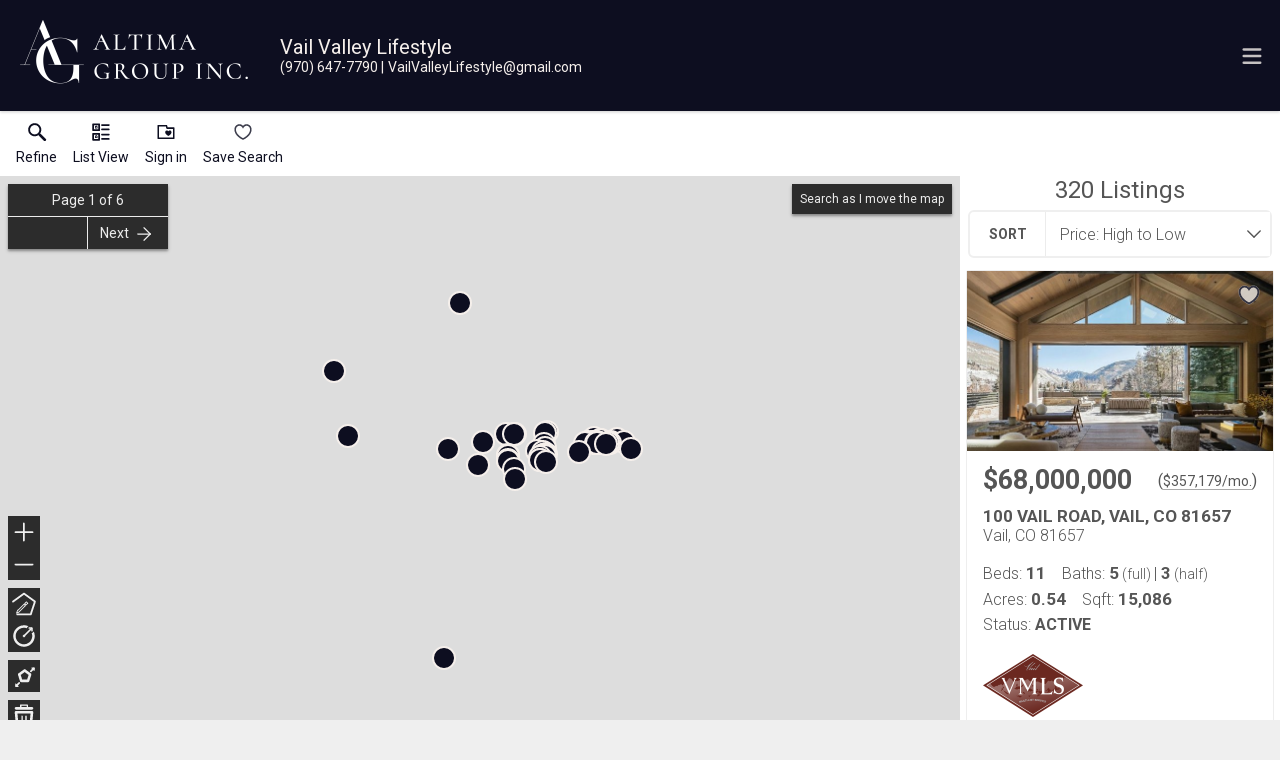

--- FILE ---
content_type: text/html; charset=UTF-8
request_url: https://idx.vailvalleylifestyle.com/search/results/real-estate
body_size: 51353
content:
<!DOCTYPE html>
<html lang="en">
<head>
    <title>Real Estate Search Results</title>
    <meta name="viewport" content="width=device-width, initial-scale=1.0" />
                        <link rel="preconnect" href="https://fonts.gstatic.com/" crossorigin>
                <link href="https://fonts.googleapis.com/css?family=Roboto:300,400,700&display=swap" rel="stylesheet">
    
    <link rel="stylesheet" type="text/css" href="https://reappdata.global.ssl.fastly.net/dist/stylesheets/results.ceb527a7fcc050a5d951.css">

    <meta http-equiv="Content-Type" content="text/html;charset=utf-8">
<meta name="format-detection" content="telephone=no">
<meta http-equiv="x-ua-compatible" content="ie=edge">
<meta property="og:image" content="https://idx-data.dakno.com/dakidx_rdx/w650h433/1011013_1.jpg">

<style type="text/css">
    .dakidx-primary--color,.dakidx #app .dak-buttons li:hover a{color:#0d0e20}.dakidx-link-color a{color:#555}.dakidx-secondary--color,.dakidx-footer a,.dakidx #app .dak-buttons a{color:#f5efeb}.dakidx-btn-primary--color{color:#0d0e20}.dakidx-btn-secondary--color{color:#f5efeb}.dakidx-primary--bg,.dakidx #app .dak-buttons a{background-color:#0d0e20}.dakidx-secondary--bg,.dakidx #app .dak-buttons a:hover{background-color:#f5efeb}.dakidx-btn-primary--bg{background-color:#0d0e20}.dakidx-btn-secondary--bg{background-color:#f5efeb}.dakidx-primary--border,.dakidx #app .dak-buttons a{border-color:#0d0e20}.dakidx-secondary--border{border-color:#f5efeb}.dakidx-btn-primary--border{border-color:#0d0e20}.dakidx-btn-secondary--border{border-color:#f5efeb}
    body { font-family: 'Roboto', sans-serif }
    .header-logos,.dakidx-mls-content h1,.dakidx-mls-content h2,.dakidx-mls-content h3,.dakidx-mls-content h4 { font-family: 'Roboto', sans-serif }
    </style>

  <!-- Global site tag (gtag.js) - Google Analytics -->
  <script async src="https://www.googletagmanager.com/gtag/js?id=UA-10204007-1"></script>


<script>
  window.dataLayer = window.dataLayer || [];
  function gtag(){
    dataLayer.push(arguments);
  }
  gtag('js', new Date());

    gtag('config', 'UA-10204007-1',
    {
      'cookie_flags': 'secure;samesite=none',
    }
  );
  
  
  function gtag_report_conversion(form_id, form_name) {
    gtag('event', 'conversion', {
      'event': 'conversion',
      'form_id': form_id,
      'form_name': form_name
    });
    return false;
  }

  </script>

<script type="text/javascript">
    var IDXData = window.IDXData || { };
    IDXData.site_url = "https://www.vailvalleylifestyle.com";
    IDXData.solution_url = "https://idx.vailvalleylifestyle.com";
    IDXData.brokerage = "Altima Group, Inc.";
    
    window.maptiler_api_key = 'qkfY6ce1hu2yZLqGriNE';
</script>
<link rel="icon" type="image/png" href="https://www.vailvalleylifestyle.com/site_data/vailvalleylifestyle/editor_assets/favicon/favicon-48x48.png" sizes="48x48" />
<link rel="icon" type="image/svg+xml" href="https://www.vailvalleylifestyle.com/site_data/vailvalleylifestyle/editor_assets/favicon/favicon.svg" />
<link rel="shortcut icon" href="https://www.vailvalleylifestyle.com/site_data/vailvalleylifestyle/editor_assets/favicon/favicon.ico" />
<link rel="apple-touch-icon" sizes="180x180" href="https://www.vailvalleylifestyle.com/site_data/vailvalleylifestyle/editor_assets/favicon/apple-touch-icon.png" />
<link rel="icon" type="image/png" sizes="192x192" href="https://www.vailvalleylifestyle.com/site_data/vailvalleylifestyle/editor_assets/favicon/web-app-manifest-192x192.png">
<link rel="icon" type="image/png" sizes="512x512" href="https://www.vailvalleylifestyle.com/site_data/vailvalleylifestyle/editor_assets/favicon/web-app-manifest-512x512.png">
<meta name="apple-mobile-web-app-title" content="MyWebSite" />


</head>
<body class="dakidx">
    <div id="app">
        <div></div>
    </div>
    <script src="https://reappdata.global.ssl.fastly.net/dist/js/bundle.2603a30c64d26ebaf619.js"></script>
    <script src="https://reappdata.global.ssl.fastly.net/dist/js/results.47c210959e0f9386107a.js"></script>
    <script>var GLOB = ReactDOM.render(React.createElement(Results, {"data":{"count":320,"data":[{"board":"rdx","property_class":1,"suffix":"res","status_type":0,"listing_status":"Active","mls_num":"1011013","display_listing":1,"display_address":1,"pic":[{"show_pic":1,"src":"https:\/\/idx-data.dakno.com\/dakidx_rdx\/w650h433\/1011013_1.jpg","full":"https:\/\/idx-data.dakno.com\/dakidx_rdx\/full\/1011013_1.jpg"}],"link":"https:\/\/idx.vailvalleylifestyle.com\/rdx\/1-1011013\/100-VAIL-ROAD-VAIL-CO-81657-Vail","virtual_tour":null,"description":"Soaring nearly 70 feet to its highest point, this palatial alpine estate makes a bold statement in modern mountain design rivaling the exquisite chalets of Verbier and St. Moritz. This singular Vail Rd residence offers Vail Mountain ski access and an easy walk into Vail Village. At over 15,000 sq. ft., it's Vail's largest core residence and cannot be emulated due to exclusive variances granted decades ago. Spanning six floors of multigenerational living, each level is a sanctuary. A marvel of architectural artistry, the home is situated perfectly to showcase expansive unobstructed views of legendary Gore Range and surrounding landscape. All levels feature indoor-outdoor living warmed by over 7,000 sq. ft. of radiant snowmelt. Towering window sliders in the 3rd, 4th, and 5th floor great rooms open to combine chic living with refreshing outdoor entertaining featuring two outdoor pools and three spas. Elegant decorative themes include luscious Loro Piana cashmere walls, hair-on-hide paneled hallways and elevators, wide plank oak floors, platinum Venetian plaster walls, and solid walnut doors and cabinets inlaid with sumptuous shagreen. Surprises include an in-floor wine cellar with glass door and spiral staircase in the 3rd floor great room, Neal Faey designs that blur the boundaries of art and engineering, dramatic photography, abstract art, and sculptures throughout. Innovative moveable walls, a screening room, indoor pool and wellness room, fireplaces in nearly every room, hideaway murphy beds and yacht bunks allow this 10-bedroom retreat to transform for any gathering. Managing the grandeur is the apex in residential infrastructure including two elevators, seven automation control sites, integrated security, induction cooktops, cove lighting, 12 washer\/dryers, fully appointed kitchenettes\/bars on five floors, and 21 custom heated ski lockers. Exuding audacious luxury, 100 Vail Rd is undeniably one of the top ski resort homes in the world and a crown jewel of Vail.","agent_name":"Tye Stockton","agent_code":"2039","buyer_agent_commission_label":null,"buyer_agent_commission_details":null,"listing_office":"Compass","office_code":"1734","saved":false,"property_saved":null,"price":"$68,000,000","sold":false,"address":"100 VAIL ROAD, VAIL, CO 81657","city":"Vail","state":"CO","zip":"81657","coords":[-106.377857,39.640212],"open_house":[],"primary_data":{"beds":11,"baths_full":[5,3],"sqft":15086,"acres":0.54},"compliance":{"results":"","detail_top":"","detail":"","plugin":"","detail_bottom":"","board_logo":{"url":"https:\/\/idx-data.dakno.com\/dakidx_rdx\/vmls_lg.png","width":100,"height":63}},"calculator_settings":{"enabled":1,"downpayment":"","mortgage_term":"30","interest_rate":"","tax_rate":""},"colist_agent_code":"","ownership":false,"tracking_link":"https:\/\/idx.vailvalleylifestyle.com\/t?page_url=%2Frdx%2F1-1011013%2F100-VAIL-ROAD-VAIL-CO-81657-Vail"},{"board":"rdx","property_class":1,"suffix":"res","status_type":0,"listing_status":"Active","mls_num":"1012900","display_listing":1,"display_address":1,"pic":[{"show_pic":1,"src":"https:\/\/idx-data.dakno.com\/dakidx_rdx\/w650h433\/1012900_1.jpg","full":"https:\/\/idx-data.dakno.com\/dakidx_rdx\/full\/1012900_1.jpg"}],"link":"https:\/\/idx.vailvalleylifestyle.com\/rdx\/1-1012900\/463-BORDERS-ROAD-BEAVER-CREEK-CO-81620-Beaver-Creek","virtual_tour":null,"description":"A Beaver Creek Masterpiece, Chateau de la Montagne stands as the pinnacle of elegance, class, and privacy within the gates of Beaver Creek. Reputed to be the largest home with ski access in the resort, 463 Borders is an expansive estate offering seven ensuite bedrooms and fourteen baths across multiple levels accessed by elevator. A grand entry stairway welcomes visitors to an elevated level of comfort not experienced elsewhere in Beaver Creek. This 15,900-square-foot slopeside masterpiece\u2014on a peaceful 1.56-acre parcel at the end of a quiet cul-de-sac\u2014defines alpine luxury and timeless mountain architecture. A commanding driveway, flanked by open space and few neighbors, leads to the Chateau. Guests are greeted by a soaring three-story water feature before entering a great room anchored by a dramatic double-sided fireplace. Walls of glass capture sweeping views of the Centennial ski slopes and surrounding peaks. The primary suite is an indulgent sanctuary, with dual spa-inspired baths, steam showers, fireplace, wet bar, washer and dryer, and a balcony overlooking the waterfall and ski trails. On the main level, a slopeside terrace offers direct ski access, complete with an outdoor fireplace lounge for apr\u00e8s-ski gatherings. Outside the recreation room, a hot tub sits beside the cascading water feature framed by alpine vistas. Other highlights include a chef's kitchen, office, theater, 1,100+ bottle wine room, gym, massage room, steam room, three-car garage with EV hookups, Lutron lighting, advanced security, and nine fireplaces. Air conditioning ensures year-round comfort. Conveying with the most coveted Beaver Creek Club Charter Membership\u2014the highest tier available\u2014this legacy estate bypasses the current 4.5-year waitlist. Chateau de la Montagne is more than a residence\u2014it is a timeless architectural statement redefining Beaver Creek luxury.","agent_name":"Janice Ciampa-Bauer","agent_code":"300","buyer_agent_commission_label":null,"buyer_agent_commission_details":null,"listing_office":"Slifer Smith & Frampton - Hyatt","office_code":"315","saved":false,"property_saved":null,"price":"$45,000,000","sold":false,"address":"463 BORDERS ROAD, BEAVER CREEK, CO 81620","city":"Beaver Creek","state":"CO","zip":"81620","coords":[-106.529027,39.611655],"open_house":[],"primary_data":{"beds":7,"baths_full":[7,4],"sqft":15900,"acres":1.57},"compliance":{"results":"","detail_top":"","detail":"","plugin":"","detail_bottom":"","board_logo":{"url":"https:\/\/idx-data.dakno.com\/dakidx_rdx\/vmls_lg.png","width":100,"height":63}},"calculator_settings":{"enabled":1,"downpayment":"","mortgage_term":"30","interest_rate":"","tax_rate":""},"colist_agent_code":"","ownership":false,"tracking_link":"https:\/\/idx.vailvalleylifestyle.com\/t?page_url=%2Frdx%2F1-1012900%2F463-BORDERS-ROAD-BEAVER-CREEK-CO-81620-Beaver-Creek"},{"board":"rdx","property_class":1,"suffix":"res","status_type":0,"listing_status":"Active","mls_num":"1012125","display_listing":1,"display_address":1,"pic":[{"show_pic":1,"src":"https:\/\/idx-data.dakno.com\/dakidx_rdx\/w650h433\/1012125_1.jpg","full":"https:\/\/idx-data.dakno.com\/dakidx_rdx\/full\/1012125_1.jpg"}],"link":"https:\/\/idx.vailvalleylifestyle.com\/rdx\/1-1012125\/100-VAIL-ROAD-VAIL-CO-81657-Vail","virtual_tour":null,"description":"An architectural triumph in one of Vail's most coveted locations, 100 Vail Road is a legacy residence offering unparalleled access to the mountain and village. Located just steps from the vibrant core of Vail Village at the intersection of Vail, Forest, and Beaver Dam Roads this extraordinary 8,628 square foot above-ground estate delivers exceptional privacy, dramatic design, and world-class amenities in an irreplaceable setting.\r\n\r\nSet across three expansive levels, the home features six bedroom suites and eight bathrooms, including a stunning primary suite with fireplace and private terrace. Each guest suite offers en-suite baths and private outdoor access, blending thoughtful comfort with timeless style.\r\n\r\nThe soaring great room spans two stories and opens to an expansive heated terrace showcasing a custom three-dimensional art wall honoring Colorado's iconic 14ers. A wall-length fireplace, floor-to-ceiling windows, and natural textures define the space. The chef's kitchen is equipped with premium appliances, multiple refrigerators and freezers, a Miele dishwasher, and connects directly to an elegant dining area. A secondary living room with boutique kitchenette offers added flexibility for relaxation or entertaining.\r\n\r\nAmenities include a year-round heated pool and jacuzzi, snowmelt driveway and terraces, a private theater, and a fully stocked ski room with lockers, gear storage, and a beverage station. A dedicated fitness studio features two Peloton bikes, Mirror, Tonal trainer, bench press, and free weights designed for performance at elevation.\r\n\r\n100 Vail Road is a rare offering where bold mountain design meets everyday livability, just moments from the lifts, dining, shopping, and culture of Vail Village.","agent_name":"Tye Stockton","agent_code":"2039","buyer_agent_commission_label":null,"buyer_agent_commission_details":null,"listing_office":"Compass","office_code":"1734","saved":false,"property_saved":null,"price":"$38,500,000","sold":false,"address":"100 VAIL ROAD, VAIL, CO 81657","city":"Vail","state":"CO","zip":"81657","coords":[-106.377825,39.640212],"open_house":[],"primary_data":{"beds":6,"baths_full":[3,2],"sqft":8628,"acres":0.35},"compliance":{"results":"","detail_top":"","detail":"","plugin":"","detail_bottom":"","board_logo":{"url":"https:\/\/idx-data.dakno.com\/dakidx_rdx\/vmls_lg.png","width":100,"height":63}},"calculator_settings":{"enabled":1,"downpayment":"","mortgage_term":"30","interest_rate":"","tax_rate":""},"colist_agent_code":"","ownership":false,"tracking_link":"https:\/\/idx.vailvalleylifestyle.com\/t?page_url=%2Frdx%2F1-1012125%2F100-VAIL-ROAD-VAIL-CO-81657-Vail"},{"board":"rdx","property_class":1,"suffix":"res","status_type":0,"listing_status":"Active","mls_num":"1013075","display_listing":1,"display_address":1,"pic":[{"show_pic":1,"src":"https:\/\/idx-data.dakno.com\/dakidx_rdx\/w650h433\/1013075_1.jpg","full":"https:\/\/idx-data.dakno.com\/dakidx_rdx\/full\/1013075_1.jpg"}],"link":"https:\/\/idx.vailvalleylifestyle.com\/rdx\/1-1013075\/1326-SPRADDLE-CREEK-ROAD-VAIL-CO-81657-Vail","virtual_tour":null,"description":"Situated on over 6 acres at the pinnacle of Spraddle Creek Estates, this extraordinary Vail residence captures unobstructed, panoramic views of Vail Mountain. Spanning more than 11,000 square feet, the custom-built home offers 7 bedrooms, 10 bathrooms, and exceptional wellness amenities, including an oxygenated primary suite and family room, a hyperbaric chamber, an infrared sauna, and gym.\r\nDesigned for effortless indoor and outdoor living, the property features expansive terraces, a stunning pool, and generous gathering spaces that frame the surrounding mountains. Includes ski slope parking and club membership.  This is truly one of Vail's most spectacular legacy properties.","agent_name":"Ronald J Byrne","agent_code":"271","buyer_agent_commission_label":null,"buyer_agent_commission_details":null,"listing_office":"Ron Byrne & Associates R.E.","office_code":"248","saved":false,"property_saved":null,"price":"$36,000,000","sold":false,"address":"1326 SPRADDLE CREEK ROAD, VAIL, CO 81657","city":"Vail","state":"CO","zip":"81657","coords":[-106.37056,39.646207],"open_house":[],"primary_data":{"beds":7,"baths_full":[4,1],"sqft":11260,"acres":6.37},"compliance":{"results":"","detail_top":"","detail":"","plugin":"","detail_bottom":"","board_logo":{"url":"https:\/\/idx-data.dakno.com\/dakidx_rdx\/vmls_lg.png","width":100,"height":63}},"calculator_settings":{"enabled":1,"downpayment":"","mortgage_term":"30","interest_rate":"","tax_rate":""},"colist_agent_code":"","ownership":false,"tracking_link":"https:\/\/idx.vailvalleylifestyle.com\/t?page_url=%2Frdx%2F1-1013075%2F1326-SPRADDLE-CREEK-ROAD-VAIL-CO-81657-Vail"},{"board":"rdx","property_class":1,"suffix":"res","status_type":0,"listing_status":"Active","mls_num":"1013311","display_listing":1,"display_address":1,"pic":[{"show_pic":1,"src":"https:\/\/idx-data.dakno.com\/dakidx_rdx\/w650h433\/1013311_1.jpg","full":"https:\/\/idx-data.dakno.com\/dakidx_rdx\/full\/1013311_1.jpg"}],"link":"https:\/\/idx.vailvalleylifestyle.com\/rdx\/1-1013311\/296-ROCKLEDGE-ROAD-VAIL-CO-81657-Vail","virtual_tour":null,"description":"True ski-in ski-out living on Vail Mountain with commanding views of Vail Village and the Gore Range, this newly completed residence at 296 Rockledge Road represents one of the rarest offerings in the Vail Valley and sits within one of the most iconic locations in luxury mountain resorts around the world. Estimated to be among fewer than twenty-five homes with direct ski-in ski-out access to Vail Mountain, the property delivers an exceptional alpine lifestyle paired with new construction design by KH Webb Architects.\r\nThe heart of the home is a dramatic, open-concept great room designed for effortless entertaining and everyday living. Expansive glass walls connect the kitchen, dining, and living areas, while heated patios wrap three sides of the great room, creating an exceptional indoor-outdoor flow and allowing the space to open fully to the mountain air and views. This level offers sweeping perspectives of the Gore Range, Vail Village, and skiers descending Vail Mountain.\r\nThe residence offers approximately 3,438 square feet of fully heated outdoor living space designed for true four-season enjoyment. Multiple terraces and gathering areas span every level, culminating in a nearly 1,000-square-foot rooftop deck overlooking the Gore Range and Vail Village, offering prime views of skiers descending Vail Mountain. A private hot tub is thoughtfully positioned for relaxation after skiing while still capturing mountain light and views.\r\nThe primary suite is located on the main level, offering privacy, ease of living, and direct access to outdoor space. The spa-inspired primary bathroom features a steam shower and soaking tub, creating a retreat-like environment. All additional bedrooms are en-suite, providing comfort and privacy for both guests and family.\r\nLower level rec room with wet bar, bunk room, and guest suite. Commercial elevator to all levels. True ski access,  heated outdoor living, open great room, and iconic Vail views with full time or lock and leave ease","agent_name":"Malia Nobrega","agent_code":"1632","buyer_agent_commission_label":null,"buyer_agent_commission_details":null,"listing_office":"LIV Sotheby's Int. Realty-Vail Mountain Haus","office_code":"450","saved":false,"property_saved":null,"price":"$29,000,000","sold":false,"address":"296 ROCKLEDGE ROAD, VAIL, CO 81657","city":"Vail","state":"CO","zip":"81657","coords":[-106.381576,39.639413],"open_house":[],"primary_data":{"beds":5,"baths_full":[1,1],"sqft":5750,"acres":0.44},"compliance":{"results":"","detail_top":"","detail":"","plugin":"","detail_bottom":"","board_logo":{"url":"https:\/\/idx-data.dakno.com\/dakidx_rdx\/vmls_lg.png","width":100,"height":63}},"calculator_settings":{"enabled":1,"downpayment":"","mortgage_term":"30","interest_rate":"","tax_rate":""},"colist_agent_code":"","ownership":false,"tracking_link":"https:\/\/idx.vailvalleylifestyle.com\/t?page_url=%2Frdx%2F1-1013311%2F296-ROCKLEDGE-ROAD-VAIL-CO-81657-Vail"},{"board":"rdx","property_class":1,"suffix":"res","status_type":0,"listing_status":"Active","mls_num":"1011944","display_listing":1,"display_address":1,"pic":[{"show_pic":1,"src":"https:\/\/idx-data.dakno.com\/dakidx_rdx\/w650h433\/1011944_1.jpg","full":"https:\/\/idx-data.dakno.com\/dakidx_rdx\/full\/1011944_1.jpg"}],"link":"https:\/\/idx.vailvalleylifestyle.com\/rdx\/1-1011944\/366-FOREST-ROAD-VAIL-CO-81657-Vail","virtual_tour":null,"description":"The only brand-new, completely finished, ski-in home on the open market in Vail Village. \r\n\r\nThis exceptional collaboration brings together the finest talents in Vail architecture, design, construction, and real estate. The home's innovative design reflects the architectural vision of Kyle Webb and KH Webb Architects, paired with the meticulous craftsmanship of RA Nelson, a highly experienced builder. The interiors are thoughtfully curated by Yvonne Jacobs of Jacobs + Interiors, one of the area's most esteemed designers, each contributing over 20 years of expertise in Vail's luxury market and an acute understanding of the expectations of today's discerning buyers.\r\n\r\nThis Nordic Ski Haus, situated on a prime Forest Road lot, celebrates Vail's iconic ski mountain and the charm of Vail Village while offering unparalleled ski-in access. The design harmoniously blends timeless alpine elements with contemporary elegance, creating a chic yet comfortable ambiance that evokes feelings of wellness, comfort, and security\u2014ideally suited to the era's renewed focus on home and lifestyle. Its interiors feature balanced finishes and organic textures, complementing the beauty of the surrounding landscape, with warm mountain sunlight illuminating the main living space and a stunning outdoor area that provides a view of the ski village below and the stunning Red Sandstone Mountain. \r\n\r\nMeticulously crafted as a custom home, it boasts luxury amenities including ski-in access, heated driveway with guest parking, electric car charging rough-in, oxygenation system in primary and rough-in for other bedrooms, heated patios and heated stairs for easy access from skiing. Additional highlights include a bunkroom, family room, ski room, and elevator, all thoughtfully designed to accommodate every detail, finish, and view\u2014showcasing the very best of Vail living.\r\n\r\nNo shared walls with B. Party wall agreement for shared heated stairs from ski-in access","agent_name":"Donna Caynoski","agent_code":"1323","buyer_agent_commission_label":null,"buyer_agent_commission_details":null,"listing_office":"Slifer Smith & Frampton\/Four Seasons","office_code":"1261","saved":false,"property_saved":null,"price":"$28,200,000","sold":false,"address":"366 FOREST ROAD, VAIL, CO 81657","city":"Vail","state":"CO","zip":"81657","coords":[-106.384705,39.63997],"open_house":[],"primary_data":{"beds":6,"baths_full":[3,3],"sqft":6466,"acres":0.38},"compliance":{"results":"","detail_top":"","detail":"","plugin":"","detail_bottom":"","board_logo":{"url":"https:\/\/idx-data.dakno.com\/dakidx_rdx\/vmls_lg.png","width":100,"height":63}},"calculator_settings":{"enabled":1,"downpayment":"","mortgage_term":"30","interest_rate":"","tax_rate":""},"colist_agent_code":"","ownership":false,"tracking_link":"https:\/\/idx.vailvalleylifestyle.com\/t?page_url=%2Frdx%2F1-1011944%2F366-FOREST-ROAD-VAIL-CO-81657-Vail"},{"board":"rdx","property_class":1,"suffix":"res","status_type":0,"listing_status":"Active","mls_num":"1012235","display_listing":1,"display_address":1,"pic":[{"show_pic":1,"src":"https:\/\/idx-data.dakno.com\/dakidx_rdx\/w650h433\/1012235_1.jpg","full":"https:\/\/idx-data.dakno.com\/dakidx_rdx\/full\/1012235_1.jpg"}],"link":"https:\/\/idx.vailvalleylifestyle.com\/rdx\/1-1012235\/677-PILGRIM-DRIVE-EDWARDS-CO-81632-Edwards","virtual_tour":null,"description":"Tucked into a pristine alpine setting of Pilgrim Downs, this extraordinary estate was inspired by the ethereal beauty of Lothlorien. Set on 10.89 acres with over 16,400 square feet of living space, 10 bedrooms, and 13 bathrooms, the home merges European elegance with mountain charm, all within one of Vail Valley's most private and gated communities. Every inch of this residence was meticulously envisioned and executed. Artisan-crafted woodwork, hand-carved columns, and soaring vaulted ceilings evoke a sense of grandeur, while arched windows invite the alpine landscape in. The main house flows through formal and informal spaces alike, with a richly detailed kitchen featuring custom cabinetry and dual islands, an elegant bar and lounge, multiple entertaining and gathering areas, a grand primary suite with fireplace and mountain views, a dedicated home theater with velvet seating, an in-home gym with outdoor access, a sauna, a whimsical ship-themed bunk room, and spacious guest suites with ensuite baths. Outside, the heated pool and hot tub are nestled among the aspens, creating a secluded retreat surrounded by curated stonework and forested grounds. A fully appointed guest house and an additional 35 acre parcel provide exceptional privacy and flexibility. This rare offering includes a Passport Club Membership for convenient ski access and Vail Village amenities, blending natural beauty with refined craftsmanship rarely found in the mountains. Sale also includes Colorow at Squaw Creek Lot 13 which is a 35 acre parcel adjacent to 677 Pilgrim Drive.  Schedule number R022084.\n\n2024 taxes: \n677 Pilgrim Drive $31,029.76\nColorow Lot 13 $16,523.08\n\nHOA Dues:\n677 Pilgrim Drive $19,663.02 annual total\n($5,672.20 in the fall and winter quarters, and $4,159.31 in the spring and summer quarters.)","agent_name":"Ronald J Byrne","agent_code":"271","buyer_agent_commission_label":null,"buyer_agent_commission_details":null,"listing_office":"Ron Byrne & Associates R.E.","office_code":"248","saved":false,"property_saved":null,"price":"$28,000,000","sold":false,"address":"677 PILGRIM DRIVE, EDWARDS, CO 81632","city":"Edwards","state":"CO","zip":"81632","coords":[-106.625784,39.604245],"open_house":[],"primary_data":{"beds":10,"baths_full":[7,3],"sqft":16485,"acres":10.89},"compliance":{"results":"","detail_top":"","detail":"","plugin":"","detail_bottom":"","board_logo":{"url":"https:\/\/idx-data.dakno.com\/dakidx_rdx\/vmls_lg.png","width":100,"height":63}},"calculator_settings":{"enabled":1,"downpayment":"","mortgage_term":"30","interest_rate":"","tax_rate":""},"colist_agent_code":"","ownership":false,"tracking_link":"https:\/\/idx.vailvalleylifestyle.com\/t?page_url=%2Frdx%2F1-1012235%2F677-PILGRIM-DRIVE-EDWARDS-CO-81632-Edwards"},{"board":"rdx","property_class":1,"suffix":"res","status_type":0,"listing_status":"Active","mls_num":"1010927","display_listing":1,"display_address":1,"pic":[{"show_pic":1,"src":"https:\/\/idx-data.dakno.com\/dakidx_rdx\/w650h433\/1010927_1.jpg","full":"https:\/\/idx-data.dakno.com\/dakidx_rdx\/full\/1010927_1.jpg"}],"link":"https:\/\/idx.vailvalleylifestyle.com\/rdx\/1-1010927\/151-VAIL-ROAD-4-VAIL-CO-81657-4-Vail","virtual_tour":null,"description":"Located directly on Vail Mountain, just steps to Gondola One, sits the perfect ski-in\/ski-out residence.  Featuring four bedroom suites and six bathrooms, large exercise\/media\/game room, gourmet kitchen and a private commercial elevator.  Chalet 4 brings sophistication and convenience together for luxurious living in Vail Village.  Perfect Gore Range views, two assigned parking spaces, and Vail Mountain Club Social membership.","agent_name":"Ronald J Byrne","agent_code":"271","buyer_agent_commission_label":null,"buyer_agent_commission_details":null,"listing_office":"Ron Byrne & Associates R.E.","office_code":"248","saved":false,"property_saved":null,"price":"$25,000,000","sold":false,"address":"151 VAIL ROAD 4, VAIL, CO 81657 #4","city":"Vail","state":"CO","zip":"81657","coords":[-106.375808,39.639387],"open_house":[],"primary_data":{"beds":4,"baths_full":[2,2],"sqft":4736,"acres":0.09},"compliance":{"results":"","detail_top":"","detail":"","plugin":"","detail_bottom":"","board_logo":{"url":"https:\/\/idx-data.dakno.com\/dakidx_rdx\/vmls_lg.png","width":100,"height":63}},"calculator_settings":{"enabled":1,"downpayment":"","mortgage_term":"30","interest_rate":"","tax_rate":""},"colist_agent_code":"","ownership":false,"tracking_link":"https:\/\/idx.vailvalleylifestyle.com\/t?page_url=%2Frdx%2F1-1010927%2F151-VAIL-ROAD-4-VAIL-CO-81657-4-Vail"},{"board":"rdx","property_class":1,"suffix":"res","status_type":0,"listing_status":"Active","mls_num":"1012230","display_listing":1,"display_address":1,"pic":[{"show_pic":1,"src":"https:\/\/idx-data.dakno.com\/dakidx_rdx\/w650h433\/1012230_1.jpg","full":"https:\/\/idx-data.dakno.com\/dakidx_rdx\/full\/1012230_1.jpg"}],"link":"https:\/\/idx.vailvalleylifestyle.com\/rdx\/1-1012230\/1150-PTARMIGAN-ROAD-VAIL-CO-81657-Vail","virtual_tour":null,"description":"Construction Update - framing is complete & insulation is being installed. \r\n\r\nNestled on one of the most prestigious streets in Vail, 1150 Ptarmigan Road presents a rare opportunity to own a luxury single-family home in one of the most coveted neighborhoods in the Vail Valley. Positioned directly alongside the fourth fairway of the scenic Vail Golf Course, this refined mountain estate captures breathtaking views of the Gore Range, rolling fairways, and the untouched beauty of the White River National Forest. Year-round recreation is truly effortless\u2014golf, hiking, and biking in the summer, with cross-country skiing and snowshoeing out your door in winter\u2014all just a short walk to Vail Village's Golden Peak for ski access, shopping, and dining.\r\nThis thoughtfully crafted home features five bedrooms plus a dedicated office and seven bathrooms, all finished with upscale materials and a strong connection to the surrounding alpine landscape. The spacious great room showcases soaring ceilings, a custom millwork fireplace, and panoramic windows that flood the space with natural light. A chef's kitchen equipped with Sub-Zero and Wolf appliances, a generous island, and ample cabinetry flows seamlessly into the dining room and beyond to the great room and expansive outdoor spaces.\r\nThe primary suite is a tranquil retreat with its own heated patio, cozy fireplace, and spa-like bath featuring natural stone finishes and a large walk-in closet with a secure secondary section. Four additional bedrooms are en suite, adding to maximum comfort and privacy.\r\nHeated patios, a hot tub, fire pits, a built-in gas grill, a heated 3-car garage, a mudroom, boot warmers, radiant floors, zoned climate control, and smart home systems complete this extraordinary property. Contact your agent today to get additional details such as property website, Frequently Asked Questions, features, amenities, expenses etcetera.","agent_name":"Malia Nobrega","agent_code":"1632","buyer_agent_commission_label":null,"buyer_agent_commission_details":null,"listing_office":"LIV Sotheby's Int. Realty-Vail Mountain Haus","office_code":"450","saved":false,"property_saved":null,"price":"$25,000,000","sold":false,"address":"1150 PTARMIGAN ROAD, VAIL, CO 81657","city":"Vail","state":"CO","zip":"81657","coords":[-106.35654,39.638152],"open_house":[],"primary_data":{"beds":5,"baths_full":[1,2],"sqft":6050,"acres":0.29},"compliance":{"results":"","detail_top":"","detail":"","plugin":"","detail_bottom":"","board_logo":{"url":"https:\/\/idx-data.dakno.com\/dakidx_rdx\/vmls_lg.png","width":100,"height":63}},"calculator_settings":{"enabled":1,"downpayment":"","mortgage_term":"30","interest_rate":"","tax_rate":""},"colist_agent_code":"","ownership":false,"tracking_link":"https:\/\/idx.vailvalleylifestyle.com\/t?page_url=%2Frdx%2F1-1012230%2F1150-PTARMIGAN-ROAD-VAIL-CO-81657-Vail"},{"board":"rdx","property_class":1,"suffix":"res","status_type":0,"listing_status":"Active","mls_num":"1012514","display_listing":1,"display_address":1,"pic":[{"show_pic":1,"src":"https:\/\/idx-data.dakno.com\/dakidx_rdx\/w650h433\/1012514_1.jpg","full":"https:\/\/idx-data.dakno.com\/dakidx_rdx\/full\/1012514_1.jpg"}],"link":"https:\/\/idx.vailvalleylifestyle.com\/rdx\/1-1012514\/1452-BUFFEHR-CREEK-ROAD-VAIL-CO-81657-Vail","virtual_tour":null,"description":"Surrounded by towering aspens at the top of a private, gated drive, 1452 Buffehr Creek is the embodiment of elevated alpine living. Completed in 2001 and masterfully expanded in 2008, the nearly 14,000 sq ft estate rests on 1.15 sun-drenched acres with unobstructed vistas of Vail Village and the Gore Range. 10 bedrooms\u2014including a secluded primary wing with fireside bedroom, view-filled office, and terrace\u2014provide resort-level comfort for family and guests alike. \r\n\r\nHand-hewn timber, dry-stack stone, and soaring trusses define the great room, where floor-to-ceiling glass blends seamlessly with the outdoors. A chef's kitchen with an oversized island, butler's pantry, and integrated wine storage anchors the main level, spilling onto south-facing decks ideal for summer entertaining.\r\n\r\nThe lower level is pure indulgence: a nature inspired swimming pool, full spa with sauna and massage studio, state-of-the-art theater, and recreation lounge that opens to flagstone patios and a fire-pit terrace. \r\n\r\nAdditional highlights include smart-home systems, central humidification and A\/C, a heated oversized four-car garage with snow-melt motor court, and the option to purchase a prestigious full Arrabelle Club membership. Five minutes from Vail Village yet worlds away in privacy, 1452 Buffehr Creek balances serenity and convenience in one extraordinary mountain sanctuary.","agent_name":"Tye Stockton","agent_code":"2039","buyer_agent_commission_label":null,"buyer_agent_commission_details":null,"listing_office":"Compass","office_code":"1734","saved":false,"property_saved":null,"price":"$24,000,000","sold":false,"address":"1452 BUFFEHR CREEK ROAD, VAIL, CO 81657","city":"Vail","state":"CO","zip":"81657","coords":[-106.404657,39.641761],"open_house":[],"primary_data":{"beds":10,"baths_full":[8,2],"sqft":13928,"acres":1.15},"compliance":{"results":"","detail_top":"","detail":"","plugin":"","detail_bottom":"","board_logo":{"url":"https:\/\/idx-data.dakno.com\/dakidx_rdx\/vmls_lg.png","width":100,"height":63}},"calculator_settings":{"enabled":1,"downpayment":"","mortgage_term":"30","interest_rate":"","tax_rate":""},"colist_agent_code":"","ownership":false,"tracking_link":"https:\/\/idx.vailvalleylifestyle.com\/t?page_url=%2Frdx%2F1-1012514%2F1452-BUFFEHR-CREEK-ROAD-VAIL-CO-81657-Vail"},{"board":"rdx","property_class":1,"suffix":"res","status_type":0,"listing_status":"Active","mls_num":"1011566","display_listing":1,"display_address":1,"pic":[{"show_pic":1,"src":"https:\/\/idx-data.dakno.com\/dakidx_rdx\/w650h433\/1011566_1.jpg","full":"https:\/\/idx-data.dakno.com\/dakidx_rdx\/full\/1011566_1.jpg"}],"link":"https:\/\/idx.vailvalleylifestyle.com\/rdx\/1-1011566\/3712-DAYBREAK-RIDGE-AVON-CO-81620-Avon","virtual_tour":null,"description":"Situated on one of the most coveted, uppermost lots in Bachelor Gulch Village, this ski-in, ski-out residence epitomizes timeless mountain elegance. Meticulously designed to capture expansive views of the Gore Range and unrivaled privacy, 3712 Daybreak offers a rare 17th century French inspired mountain top oasis combined with the renowned Bachelor Gulch luxury ski experience. Designed by RMT Architects, the house features over 600 tons of stone, with craftsmanship and a level of detail throughout that is second to none. The residence features high vaulted ceilings, large, heated patio with fire pit and sunken jacuzzi, multiple outdoor decks, European inspired apr\u00e8s ski room, gym, sauna, and massage treatment room, large media room, and woodworking shop. Enjoy a dramatic sense of arrival coupled with the warmth and grandeur of the impressive interior, all while stepping onto Overshot ski run.","agent_name":"Shawn Byrne","agent_code":"46176","buyer_agent_commission_label":null,"buyer_agent_commission_details":null,"listing_office":"Ron Byrne & Associates R.E.","office_code":"248","saved":false,"property_saved":null,"price":"$23,975,000","sold":false,"address":"3712 DAYBREAK RIDGE, AVON, CO 81620","city":"Avon","state":"CO","zip":"81620","coords":[-106.536648,39.602754],"open_house":[],"primary_data":{"beds":5,"baths_full":[5,3],"sqft":10357,"acres":1},"compliance":{"results":"","detail_top":"","detail":"","plugin":"","detail_bottom":"","board_logo":{"url":"https:\/\/idx-data.dakno.com\/dakidx_rdx\/vmls_lg.png","width":100,"height":63}},"calculator_settings":{"enabled":1,"downpayment":"","mortgage_term":"30","interest_rate":"","tax_rate":""},"colist_agent_code":"","ownership":false,"tracking_link":"https:\/\/idx.vailvalleylifestyle.com\/t?page_url=%2Frdx%2F1-1011566%2F3712-DAYBREAK-RIDGE-AVON-CO-81620-Avon"},{"board":"rdx","property_class":1,"suffix":"res","status_type":0,"listing_status":"Active","mls_num":"1012267","display_listing":1,"display_address":1,"pic":[{"show_pic":1,"src":"https:\/\/idx-data.dakno.com\/dakidx_rdx\/w650h433\/1012267_1.jpg","full":"https:\/\/idx-data.dakno.com\/dakidx_rdx\/full\/1012267_1.jpg"}],"link":"https:\/\/idx.vailvalleylifestyle.com\/rdx\/1-1012267\/421-BEAVER-DAM-CIRCLE-VAIL-CO-81657-Vail","virtual_tour":null,"description":"Nestled among the evergreens and just 100 yards from the ski slope, this extraordinary Vail residence offers unmatched privacy, timeless mountain elegance, and a coveted location. Spanning over 6,600 square feet and masterfully crafted by renowned architect Kyle Webb, the home blends grand scale with inviting warmth. The great room commands attention with soaring ceilings, exposed beams, and a dramatic stone fireplace, all framed by expansive windows that showcase breathtaking alpine views. At the heart of the home, the gourmet kitchen blends rustic charm and refined luxury, featuring custom cabinetry, seamless flow to the outdoor dining terrace, and a bold cobalt blue range that makes a striking statement. Step outside to  multiple heated patios and professionally landscaped grounds, designed for enjoyment. With 6 bedrooms and 8 bathrooms, the residence offers abundant space for family and guests, with a floor plan that includes a private office ideal for remote work or planning the day's adventure, a luxurious primary suite with a sitting area, fireplace, spa-style bath, and a cozy lower-level family room perfect for movie nights, games, or fireside relaxation. This mountain sanctuary balances a sense of seclusion with effortless proximity to everything Vail Village has to offer.","agent_name":"Shawn Byrne","agent_code":"46176","buyer_agent_commission_label":null,"buyer_agent_commission_details":null,"listing_office":"Ron Byrne & Associates R.E.","office_code":"248","saved":false,"property_saved":null,"price":"$23,500,000","sold":false,"address":"421 BEAVER DAM CIRCLE, VAIL, CO 81657","city":"Vail","state":"CO","zip":"81657","coords":[-106.386039,39.641325],"open_house":[],"primary_data":{"beds":6,"baths_full":[4,1],"sqft":6679,"acres":0.41},"compliance":{"results":"","detail_top":"","detail":"","plugin":"","detail_bottom":"","board_logo":{"url":"https:\/\/idx-data.dakno.com\/dakidx_rdx\/vmls_lg.png","width":100,"height":63}},"calculator_settings":{"enabled":1,"downpayment":"","mortgage_term":"30","interest_rate":"","tax_rate":""},"colist_agent_code":"","ownership":false,"tracking_link":"https:\/\/idx.vailvalleylifestyle.com\/t?page_url=%2Frdx%2F1-1012267%2F421-BEAVER-DAM-CIRCLE-VAIL-CO-81657-Vail"},{"board":"rdx","property_class":1,"suffix":"res","status_type":0,"listing_status":"Active","mls_num":"1013264","display_listing":1,"display_address":1,"pic":[{"show_pic":1,"src":"https:\/\/idx-data.dakno.com\/dakidx_rdx\/w650h433\/1013264_1.jpg","full":"https:\/\/idx-data.dakno.com\/dakidx_rdx\/full\/1013264_1.jpg"}],"link":"https:\/\/idx.vailvalleylifestyle.com\/rdx\/1-1013264\/325-FOREST-ROAD-VAIL-CO-81657-Vail","virtual_tour":null,"description":"Set in a forest of Spruce and Aspen trees,  this five bedroom, six and one-half bath residence is cozy and inviting. The main living area looks through the trees to northern mountain skyline while the second living themed with Vail ski mountain named runs gives you a casual place to watch movies, play board games and entertain at the built-in bar.  The gourmet kitchen features a 7 burner Viking range, Dacor double oven and dual dishwashers with custom cabinetry and slab surfaces.  Additional features include a coffee pantry, wine room, exercise room, mud room, residential elevator and three fireplaces. Steam showers and dual closets grace both Primary bedrooms and the other bedrooms are en-suites.  Large windows frame several decks looking over the outdoor heated patio space below complete with gas fire pit and hot tub.  Beautifully furnished.  Interior Designed by Simon Hamui.","agent_name":"Eustaquio Cortina","agent_code":"497","buyer_agent_commission_label":null,"buyer_agent_commission_details":null,"listing_office":"Ron Byrne & Associates R.E.","office_code":"248","saved":false,"property_saved":null,"price":"$21,500,000","sold":false,"address":"325 FOREST ROAD, VAIL, CO 81657","city":"Vail","state":"CO","zip":"81657","coords":[-106.383858,39.640594],"open_house":[],"primary_data":{"beds":5,"baths_full":[4,1],"sqft":5272,"acres":0.27},"compliance":{"results":"","detail_top":"","detail":"","plugin":"","detail_bottom":"","board_logo":{"url":"https:\/\/idx-data.dakno.com\/dakidx_rdx\/vmls_lg.png","width":100,"height":63}},"calculator_settings":{"enabled":1,"downpayment":"","mortgage_term":"30","interest_rate":"","tax_rate":""},"colist_agent_code":"","ownership":false,"tracking_link":"https:\/\/idx.vailvalleylifestyle.com\/t?page_url=%2Frdx%2F1-1013264%2F325-FOREST-ROAD-VAIL-CO-81657-Vail"},{"board":"rdx","property_class":1,"suffix":"res","status_type":0,"listing_status":"Active","mls_num":"1011058","display_listing":1,"display_address":1,"pic":[{"show_pic":1,"src":"https:\/\/idx-data.dakno.com\/dakidx_rdx\/w650h433\/1011058_1.jpg","full":"https:\/\/idx-data.dakno.com\/dakidx_rdx\/full\/1011058_1.jpg"}],"link":"https:\/\/idx.vailvalleylifestyle.com\/rdx\/1-1011058\/2584-DAYBREAK-RIDGE-AVON-CO-81620-Avon","virtual_tour":null,"description":"Welcome to 2584 Daybreak Ridge, a unique opportunity to own a contemporary mountain retreat in the exclusive Bachelor Gulch neighborhood. Completely remastered with a full remodel, this ski-in\/ski-out masterpiece offers direct access to the Maverick ski run, Bachelor Gulch, Beaver Creek and Arrowhead mountains, and captures breathtaking Gore Range views and alpenglow sunsets through floor-to-ceiling windows and multiple outdoor decks. The home's luxurious interior features a dramatic great room, a Bulthaup custom-designed kitchen, and an elegant dining area, all seamlessly blending style and comfort. The primary suite boasts his-and-her baths, while a stately main-floor library adds timeless sophistication. The lower level is perfect for apr\u00e8s-ski relaxation, with a massive recreation room, spa room, sauna, steam showers, wine cellar, and a second game and media space. Outside, a newly completed infinity hot tub, fireplace, and Ipe decking with modern metal railings create an ideal setting to soak in the mountain views. Additional highlights include a new DaVinci roof (2024), a private top-floor guest suite, an oversized three-car garage, and so much more. This one-of-a-kind home offers the perfect blend of luxury, comfort, and convenience, making it the ultimate mountain getaway for creating cherished family memories. Don't miss the chance to own this exceptional residence in one of Colorado's most coveted locations.\r\n\r\nRemodel completed by Schaeffer-Hyde Construction.\r\nBachelor Gulch Club Membership available.","agent_name":"Heather Beckett","agent_code":"2051","buyer_agent_commission_label":null,"buyer_agent_commission_details":null,"listing_office":"Slifer Smith & Frampton- 230 Bridge Street","office_code":"128","saved":false,"property_saved":null,"price":"$21,500,000","sold":false,"address":"2584 DAYBREAK RIDGE, AVON, CO 81620","city":"Avon","state":"CO","zip":"81620","coords":[-106.536599,39.610254],"open_house":[],"primary_data":{"beds":7,"baths_full":[1,3],"sqft":10526,"acres":1.92},"compliance":{"results":"","detail_top":"","detail":"","plugin":"","detail_bottom":"","board_logo":{"url":"https:\/\/idx-data.dakno.com\/dakidx_rdx\/vmls_lg.png","width":100,"height":63}},"calculator_settings":{"enabled":1,"downpayment":"","mortgage_term":"30","interest_rate":"","tax_rate":""},"colist_agent_code":"","ownership":false,"tracking_link":"https:\/\/idx.vailvalleylifestyle.com\/t?page_url=%2Frdx%2F1-1011058%2F2584-DAYBREAK-RIDGE-AVON-CO-81620-Avon"},{"board":"rdx","property_class":1,"suffix":"res","status_type":0,"listing_status":"Active","mls_num":"1010783","display_listing":1,"display_address":1,"pic":[{"show_pic":1,"src":"https:\/\/idx-data.dakno.com\/dakidx_rdx\/w650h433\/1010783_1.jpg","full":"https:\/\/idx-data.dakno.com\/dakidx_rdx\/full\/1010783_1.jpg"}],"link":"https:\/\/idx.vailvalleylifestyle.com\/rdx\/1-1010783\/1979-SUNBURST-DRIVE-VAIL-CO-81657-Vail","virtual_tour":null,"description":"Discover this exceptional 9,000 sqft Vail Golf Course single family home with 6 bedrooms, 9 bathrooms, and a private observatory perfect for stargazing.  Enjoy a beautifully landscaped tiered garden, year-round fire pit, and serene pond, creating a peaceful retreat with stunning Gore Range views and breathtaking natural surroundings.","agent_name":"Shawn Byrne","agent_code":"46176","buyer_agent_commission_label":null,"buyer_agent_commission_details":null,"listing_office":"Ron Byrne & Associates R.E.","office_code":"248","saved":false,"property_saved":null,"price":"$21,500,000","sold":false,"address":"1979 SUNBURST DRIVE, VAIL, CO 81657","city":"Vail","state":"CO","zip":"81657","coords":[-106.341019,39.642239],"open_house":[],"primary_data":{"beds":6,"baths_full":[3,3],"sqft":9000,"acres":0.6},"compliance":{"results":"","detail_top":"","detail":"","plugin":"","detail_bottom":"","board_logo":{"url":"https:\/\/idx-data.dakno.com\/dakidx_rdx\/vmls_lg.png","width":100,"height":63}},"calculator_settings":{"enabled":1,"downpayment":"","mortgage_term":"30","interest_rate":"","tax_rate":""},"colist_agent_code":"","ownership":false,"tracking_link":"https:\/\/idx.vailvalleylifestyle.com\/t?page_url=%2Frdx%2F1-1010783%2F1979-SUNBURST-DRIVE-VAIL-CO-81657-Vail"},{"board":"rdx","property_class":1,"suffix":"res","status_type":0,"listing_status":"Active","mls_num":"1011092","display_listing":1,"display_address":1,"pic":[{"show_pic":1,"src":"https:\/\/idx-data.dakno.com\/dakidx_rdx\/w650h433\/1011092_1.jpg","full":"https:\/\/idx-data.dakno.com\/dakidx_rdx\/full\/1011092_1.jpg"}],"link":"https:\/\/idx.vailvalleylifestyle.com\/rdx\/1-1011092\/34-WHISKEY-RIDGE-EDWARDS-CO-81632-Edwards","virtual_tour":null,"description":"Experience unparalleled privacy and luxury in Lake Creek's coveted Cattleman's Club. Offering breathtaking views of Finnegan's Peak, with over 12,500 square feet of living space sitting on 4.5 acres, this 6-bedroom estate is designed for entertaining and relaxation. With glass nano doors seamlessly connecting the refined interior to sprawling outdoor areas, the serene setting features a reflecting pond and water feature flowing throughout the property, complemented by a hot tub, custom fire pit, and private guest house. Every detail has been thoughtfully crafted to showcase the exceptional design and stunning 360 degree views throughout the home.","agent_name":"Shawn Byrne","agent_code":"46176","buyer_agent_commission_label":null,"buyer_agent_commission_details":null,"listing_office":"Ron Byrne & Associates R.E.","office_code":"248","saved":false,"property_saved":null,"price":"$19,995,000","sold":false,"address":"34 WHISKEY RIDGE, EDWARDS, CO 81632","city":"Edwards","state":"CO","zip":"81632","coords":[-106.624741,39.614988],"open_house":[],"primary_data":{"beds":6,"baths_full":[3,3],"sqft":12521,"acres":4.54},"compliance":{"results":"","detail_top":"","detail":"","plugin":"","detail_bottom":"","board_logo":{"url":"https:\/\/idx-data.dakno.com\/dakidx_rdx\/vmls_lg.png","width":100,"height":63}},"calculator_settings":{"enabled":1,"downpayment":"","mortgage_term":"30","interest_rate":"","tax_rate":""},"colist_agent_code":"","ownership":false,"tracking_link":"https:\/\/idx.vailvalleylifestyle.com\/t?page_url=%2Frdx%2F1-1011092%2F34-WHISKEY-RIDGE-EDWARDS-CO-81632-Edwards"},{"board":"rdx","property_class":1,"suffix":"res","status_type":0,"listing_status":"Active","mls_num":"1013357","display_listing":1,"display_address":1,"pic":[{"show_pic":1,"src":"https:\/\/idx-data.dakno.com\/dakidx_rdx\/w650h433\/1013357_1.jpg","full":"https:\/\/idx-data.dakno.com\/dakidx_rdx\/full\/1013357_1.jpg"}],"link":"https:\/\/idx.vailvalleylifestyle.com\/rdx\/1-1013357\/1785-SUNBURST-DRIVE-VAIL-CO-81657-Vail","virtual_tour":null,"description":"This 5 bed plus office newly constructed mountain contemporary SF residence sits in the coveted Vail Golf Course neighborhood, just over 1 mile from the heart of Vail Village. Delivering the ultimate ski and tee lifestyle with seamless access to skiing, golf, Nordic trails, and the Village, paired with exceptional indoor outdoor living, modern systems, and a layout designed for multigenerational enjoyment and effortless hosting. Designed by 159 Design, built by Mexamer Construction Group, and interiors by Katy Allen Interior Design, every detail is intentional, elevated, and timeless. A flat 400 ft walk brings you to the private Vail Golf Course shuttle stop, golf clubhouse, Nordic Center, and dining. Thoughtfully positioned to capture the benefits of clubhouse proximity while preserving a quiet, private residential feel. The bus ride to the ski lifts is approximately 8 minutes, with real time app tracking so you can time your arrival perfectly. The main level is the heart of the home featuring a stunning great room and the primary suite all on one level, while additional floors provide privacy and flexibility for guests. Slide panel doors open to a generous main deck with gas fire pit and built in grill, complemented by a lower patio with hot tub hookup. A rooftop deck with gas fire pit is easily accessible for all to enjoy and creates an unforgettable outdoor experience, taking in the White River National Forest and Bald Mtn from an incredible vantage point. Radiant heat extends throughout, with A\/C on the main and upper level, plus integrated smart home systems for effortless control. Heated patios and driveway make winter arrivals seamless. For those unsure about Vail Village and Lionshead versus Vail Golf Course, you must check it out and see how you can combine the best of all worlds. 1st buyer to contract on either 1785 Sunburst Drive or 1487 Vail Valley Drive has the option to acquire a Charter Passport Club or Full Vail Mountain Club Membership. Incredible Contact your agent today to get additional details such as property website, Frequently Asked Questions, features, amenities, Rental Proformas, expenses etcetera.","agent_name":"Malia Nobrega","agent_code":"1632","buyer_agent_commission_label":null,"buyer_agent_commission_details":null,"listing_office":"LIV Sotheby's Int. Realty-Vail Mountain Haus","office_code":"450","saved":false,"property_saved":null,"price":"$19,500,000","sold":false,"address":"1785 SUNBURST DRIVE, VAIL, CO 81657","city":"Vail","state":"CO","zip":"81657","coords":[-106.344547,39.640513],"open_house":[],"primary_data":{"beds":5,"baths_full":[1,2],"sqft":5332,"acres":0.32},"compliance":{"results":"","detail_top":"","detail":"","plugin":"","detail_bottom":"","board_logo":{"url":"https:\/\/idx-data.dakno.com\/dakidx_rdx\/vmls_lg.png","width":100,"height":63}},"calculator_settings":{"enabled":1,"downpayment":"","mortgage_term":"30","interest_rate":"","tax_rate":""},"colist_agent_code":"","ownership":false,"tracking_link":"https:\/\/idx.vailvalleylifestyle.com\/t?page_url=%2Frdx%2F1-1013357%2F1785-SUNBURST-DRIVE-VAIL-CO-81657-Vail"},{"board":"rdx","property_class":1,"suffix":"res","status_type":0,"listing_status":"Active","mls_num":"1001866","display_listing":1,"display_address":1,"pic":[{"show_pic":1,"src":"https:\/\/idx-data.dakno.com\/dakidx_rdx\/w650h433\/1001866_1.jpg","full":"https:\/\/idx-data.dakno.com\/dakidx_rdx\/full\/1001866_1.jpg"}],"link":"https:\/\/idx.vailvalleylifestyle.com\/rdx\/1-1001866\/463-BEAVER-DAM-ROAD-VAIL-CO-81657-Vail","virtual_tour":null,"description":"Located within a few steps of Vail's ski slopes this advanced, smart home has been custom designed with over 4,800 square feet, four bedrooms and six bathrooms. Sitting at the forefront of new construction with geothermal design, year-round custom water feature and landscaping. A unique indoor\/outdoor living room lets natural light in with its walls of glass. A four-sided glass and stone fireplace anchors the living, dining, and state-of-the-art kitchen. Additional amenities include a two-car garage with mechanical platform system, large media room, exercise room, indoor Diamond Spa and soothing aroma steam shower.","agent_name":"Ronald J Byrne","agent_code":"271","buyer_agent_commission_label":null,"buyer_agent_commission_details":null,"listing_office":"Ron Byrne & Associates R.E.","office_code":"248","saved":false,"property_saved":null,"price":"$19,500,000","sold":false,"address":"463 BEAVER DAM ROAD, VAIL, CO 81657","city":"Vail","state":"CO","zip":"81657","coords":[-106.386801,39.641061],"open_house":[],"primary_data":{"beds":4,"baths_full":[1,1],"sqft":4830,"acres":0.2},"compliance":{"results":"","detail_top":"","detail":"","plugin":"","detail_bottom":"","board_logo":{"url":"https:\/\/idx-data.dakno.com\/dakidx_rdx\/vmls_lg.png","width":100,"height":63}},"calculator_settings":{"enabled":1,"downpayment":"","mortgage_term":"30","interest_rate":"","tax_rate":""},"colist_agent_code":"","ownership":false,"tracking_link":"https:\/\/idx.vailvalleylifestyle.com\/t?page_url=%2Frdx%2F1-1001866%2F463-BEAVER-DAM-ROAD-VAIL-CO-81657-Vail"},{"board":"rdx","property_class":1,"suffix":"res","status_type":0,"listing_status":"Active","mls_num":"1008991","display_listing":1,"display_address":1,"pic":[{"show_pic":1,"src":"https:\/\/idx-data.dakno.com\/dakidx_rdx\/w650h433\/1008991_1.jpg","full":"https:\/\/idx-data.dakno.com\/dakidx_rdx\/full\/1008991_1.jpg"}],"link":"https:\/\/idx.vailvalleylifestyle.com\/rdx\/1-1008991\/1487-VAIL-VALLEY-DRIVE-VAIL-CO-81657-Vail","virtual_tour":null,"description":"Discover Gorehaus, a newly completed & staged mountain contemporary home in the Vail Golf Course neighborhood. Designed by Kyle Webb, this 5-bedroom, 8-bathroom residence was thoughtfully crafted to frame epic Gore Range views through expansive glass and perfect sight lines.\r\nThe exterior blends cedar siding, honed stone, blackened steel, and glass to reflect the alpine setting. Inside, the living room features a fireplace and soaring ceilings and connects seamlessly to the kitchen, dining area, and den. The kitchen includes a curved fluted-wood island, custom cabinetry, and stone surfaces. The den offers a wood accent wall and suede-lined, lighted TV surround. Multi-panel glass doors open to a huge, efficiently heated terrace with a grill station, cabinet storage, fire pit, dining, and TV zone wired for sound.\r\nThe primary suite includes mountain views, a fireplace, dual closets with a washer and dryer, and a spa-like bath with what may be the best Gore Range views in the Vail Valley. Each bedroom has its own ensuite bath, with powder rooms on both levels.\r\nThe private elevator is accessible from the garage and entry, so no stair steps are required. The lower level includes a spacious mudroom at the garage entry, a recreation room with soaring ceilings, lounge and game area, a fluted wood wet bar, a temperature-controlled wine room, laundry room, and patio with a hot tub hookup. A bunk room on an adult scale adds flexibility, with queen-sized lower bunks ideal for guests of all ages.\r\nLocated just 300 feet from the free Vail winter shuttle and across from the Golf Club and Nordic Center, this home combines rare access, dramatic views, and elevated design\u2014perfect for year-round mountain living. With 6,174 square feet of interior space and substantial outdoor living, this home offers heated patios, a heated driveway, and a two-car garage, making it ideal for full-time living or a refined seasonal retreat The taxes are for land for both properties until subdivided and reassessed as residential for half the land.\n\nContact your agent today to get additional details such as property website, Frequently Asked Questions, features, amenities, Rental Proformas, expenses etcetera.","agent_name":"Malia Nobrega","agent_code":"1632","buyer_agent_commission_label":null,"buyer_agent_commission_details":null,"listing_office":"LIV Sotheby's Int. Realty-Vail Mountain Haus","office_code":"450","saved":false,"property_saved":null,"price":"$18,500,000","sold":false,"address":"1487 VAIL VALLEY DRIVE, VAIL, CO 81657","city":"Vail","state":"CO","zip":"81657","coords":[-106.350576,39.640514],"open_house":{"1769032800000":"Wed 1\/21, 5:00 p.m. \u2013 8:00 p.m."},"primary_data":{"beds":5,"baths_full":[1,3],"sqft":6174,"acres":0.53},"compliance":{"results":"","detail_top":"","detail":"","plugin":"","detail_bottom":"","board_logo":{"url":"https:\/\/idx-data.dakno.com\/dakidx_rdx\/vmls_lg.png","width":100,"height":63}},"calculator_settings":{"enabled":1,"downpayment":"","mortgage_term":"30","interest_rate":"","tax_rate":""},"colist_agent_code":"","ownership":false,"tracking_link":"https:\/\/idx.vailvalleylifestyle.com\/t?page_url=%2Frdx%2F1-1008991%2F1487-VAIL-VALLEY-DRIVE-VAIL-CO-81657-Vail"},{"board":"rdx","property_class":1,"suffix":"res","status_type":0,"listing_status":"Active","mls_num":"1013211","display_listing":1,"display_address":1,"pic":[{"show_pic":1,"src":"https:\/\/idx-data.dakno.com\/dakidx_rdx\/w650h433\/1013211_1.jpg","full":"https:\/\/idx-data.dakno.com\/dakidx_rdx\/full\/1013211_1.jpg"}],"link":"https:\/\/idx.vailvalleylifestyle.com\/rdx\/1-1013211\/1315-HIGHWAY-131-MCCOY-CO-80463-McCoy","virtual_tour":null,"description":"This extraordinary 298 acre recreation ranch offers a rare blend of luxury, privacy adventure and with water rights, wells and a pond.\r\nAt its heart are a western contemporary main house, a luxury barndominium, and a resort-style pool with pool house fully equipped for entertaining. The cantina and recreation complex features a commercial kitchen, music studio and a sports barn, making it ideal for hosting all of your guests. The property also has a stocked fishing pond, sporting clays and 3 other shooting ranges, a full suite of vehicles and maintenance equipment, miles of trails and direct access to BLM land! This property is turnkey for both relaxation and rugged exploration.\r\nCall us for information:\r\nRon   970.470.9679\r\nMike  970.390.2236\r\nWill   970.333.9068","agent_name":"The Gold Team Realtors","agent_code":"tgold","buyer_agent_commission_label":null,"buyer_agent_commission_details":null,"listing_office":"Keller Williams Mtn Properties- Edwards","office_code":"829","saved":false,"property_saved":null,"price":"$17,500,000","sold":false,"address":"1315 HIGHWAY 131, MCCOY, CO 80463","city":"McCoy","state":"CO","zip":"80463","coords":[-106.757381,39.935384],"open_house":[],"primary_data":{"beds":6,"baths_full":[2,2],"sqft":6441,"acres":298},"compliance":{"results":"","detail_top":"","detail":"","plugin":"","detail_bottom":"","board_logo":{"url":"https:\/\/idx-data.dakno.com\/dakidx_rdx\/vmls_lg.png","width":100,"height":63}},"calculator_settings":{"enabled":1,"downpayment":"","mortgage_term":"30","interest_rate":"","tax_rate":""},"colist_agent_code":"","ownership":false,"tracking_link":"https:\/\/idx.vailvalleylifestyle.com\/t?page_url=%2Frdx%2F1-1013211%2F1315-HIGHWAY-131-MCCOY-CO-80463-McCoy"},{"board":"rdx","property_class":1,"suffix":"res","status_type":0,"listing_status":"Active","mls_num":"1012155","display_listing":1,"display_address":1,"pic":[{"show_pic":1,"src":"https:\/\/idx-data.dakno.com\/dakidx_rdx\/w650h433\/1012155_1.jpg","full":"https:\/\/idx-data.dakno.com\/dakidx_rdx\/full\/1012155_1.jpg"}],"link":"https:\/\/idx.vailvalleylifestyle.com\/rdx\/1-1012155\/825-FOREST-ROAD-2-VAIL-CO-81657-2-Vail","virtual_tour":null,"description":"Rare opportunity to own the largest 5 bedroom townhome in the Gore Creek Complex. Located on the banks of Gore Creek. This high-end custom duplex is loaded with special features including: airconditioning, a private hot tub, large deck overlooking Vail Mountain, very large gourmet kitchen, two fire places, new roof, boilers and hot water heaters, underground oversized two car garage with abundant storage and and additional parking space, steps from fishing in the Gore Creek, and a beautiful lower level family room with large bar area. Minutes walk to Lionshead Village & Gondola \/ Chairlifts, Ski School, Restaurants, Shopping, Hotels, Nightlife, Transportation Center.","agent_name":"Kathy Bellamy","agent_code":"1536","buyer_agent_commission_label":null,"buyer_agent_commission_details":null,"listing_office":"Slifer Smith & Frampton - Hyatt","office_code":"315","saved":false,"property_saved":null,"price":"$15,995,000","sold":false,"address":"825 FOREST ROAD 2, VAIL, CO 81657 #2","city":"Vail","state":"CO","zip":"81657","coords":[-106.391777,39.642199],"open_house":[],"primary_data":{"beds":5,"baths_full":[5,1],"sqft":4573,"acres":0.17},"compliance":{"results":"","detail_top":"","detail":"","plugin":"","detail_bottom":"","board_logo":{"url":"https:\/\/idx-data.dakno.com\/dakidx_rdx\/vmls_lg.png","width":100,"height":63}},"calculator_settings":{"enabled":1,"downpayment":"","mortgage_term":"30","interest_rate":"","tax_rate":""},"colist_agent_code":"","ownership":false,"tracking_link":"https:\/\/idx.vailvalleylifestyle.com\/t?page_url=%2Frdx%2F1-1012155%2F825-FOREST-ROAD-2-VAIL-CO-81657-2-Vail"},{"board":"rdx","property_class":1,"suffix":"res","status_type":0,"listing_status":"Active","mls_num":"1013095","display_listing":1,"display_address":1,"pic":[{"show_pic":1,"src":"https:\/\/idx-data.dakno.com\/dakidx_rdx\/w650h433\/1013095_1.jpg","full":"https:\/\/idx-data.dakno.com\/dakidx_rdx\/full\/1013095_1.jpg"}],"link":"https:\/\/idx.vailvalleylifestyle.com\/rdx\/1-1013095\/4936-JUNIPER-LANE-VAIL-CO-81657-Vail","virtual_tour":null,"description":"The Crown Jewel of East Vail | A rare offering of premier luxury in East Vail, this exceptional mountain estate stands as a true masterpiece, furnished and prepared for immediate enjoyment. Perfectly positioned just steps from the Town of Vail bus route, this residence redefines alpine luxury with privacy and breathtaking natural surroundings.\r\nAt the center of the home, the living room, dining room, gourmet chef's kitchen, and billiard lounge are artfully arranged around a dramatic, four-sided, floor-to-ceiling stone fireplace with an architectural statement that anchors the home. The floor plan has been meticulously crafted to create generous, open living spaces while maintaining an inviting sense of intimacy rarely found at this scale.\r\nA heated circular drive welcomes you to an oversized upper-level garage, situated between the second & third floors for effortless access. A private residential elevator services all three levels.\r\nThe main-level primary suite is a serene & sophisticated retreat, complete with a cozy gas fireplace & a spa-inspired bath. Ideally positioned, it offers both proximity to the main living areas + a secluded sense of escape.\r\nDesigned for extraordinary entertaining, the lower level features a spacious media lounge w\/ a full wet bar, an indoor grotto opening directly to the backyard, a covered outdoor living room, and 3 large ensuite guest bedrooms. The layout delivers unmatched versatility & comfort for hosting family + friends. What truly distinguishes this residence is the remarkable 4,535-square-foot underground level beneath the main floor. Currently showcased as a state-of-the-art garage, this area presents limitless potential for customization. Imagine bedrooms\/bathrooms or a private car gallery, pickleball zone, indoor pool, world-class theater, fitness center, or secure retreat. A dramatic 10' x 17' section with soaring 18-plus-foot ceilings invites standout options: a climbing wall, trampoline zone, or wine vault.","agent_name":"Matt Seatvet","agent_code":"45806","buyer_agent_commission_label":null,"buyer_agent_commission_details":null,"listing_office":"Berkshire Hathaway - Vail VLG","office_code":"1290","saved":false,"property_saved":null,"price":"$15,900,000","sold":false,"address":"4936 JUNIPER LANE, VAIL, CO 81657","city":"Vail","state":"CO","zip":"81657","coords":[-106.2862,39.626731],"open_house":[],"primary_data":{"beds":5,"baths_full":[1,1],"sqft":11890,"acres":0.52},"compliance":{"results":"","detail_top":"","detail":"","plugin":"","detail_bottom":"","board_logo":{"url":"https:\/\/idx-data.dakno.com\/dakidx_rdx\/vmls_lg.png","width":100,"height":63}},"calculator_settings":{"enabled":1,"downpayment":"","mortgage_term":"30","interest_rate":"","tax_rate":""},"colist_agent_code":"","ownership":false,"tracking_link":"https:\/\/idx.vailvalleylifestyle.com\/t?page_url=%2Frdx%2F1-1013095%2F4936-JUNIPER-LANE-VAIL-CO-81657-Vail"},{"board":"rdx","property_class":1,"suffix":"res","status_type":0,"listing_status":"Active","mls_num":"1008752","display_listing":1,"display_address":1,"pic":[{"show_pic":1,"src":"https:\/\/idx-data.dakno.com\/dakidx_rdx\/w650h433\/1008752_1.jpg","full":"https:\/\/idx-data.dakno.com\/dakidx_rdx\/full\/1008752_1.jpg"}],"link":"https:\/\/idx.vailvalleylifestyle.com\/rdx\/1-1008752\/59-BORDERS-ROAD-BEAVER-CREEK-CO-81620-Beaver-Creek","virtual_tour":null,"description":"Nestled within the exclusive gates of Beaver Creek Resort in the heart of the Colorado Rockies, this awe-inspiring seven-bedroom, timber-frame residence is majestically perched along the prestigious Borders Road. With a sublime fusion of alpine grandeur and mountain opulence, this exquisite single-family abode epitomizes the quintessential indoor\/outdoor lifestyle, meticulously crafted for privacy, serenity, and lavishness for your entire family. Revel in the soaring vaulted ceilings, an epicurean chef's kitchen, a sumptuous private office, two generous family rooms, a state-of-the-art movie theatre, five alluring fireplaces, a convenient elevator, and one of the most extraordinary 5,000-bottle wine cellars you'll ever encounter. Moreover, a dedicated cigar lounge and the melodious sounds of cascading water features spilling into a private outdoor spa beckon, just steps away. Embrace this pinnacle of luxury, and you and your loved ones will never want to depart. Discover world-class skiing, ice skating, golfing, tennis, hiking, fishing, extraordinary dining, and much more, as you relish the ultimate Beaver Creek lifestyle within this private, gated community. Merging relaxation at its most refined and the coveted Beaver Creek lifestyle, we cordially invite you to personally experience 59 Borders Road.","agent_name":"David McHugh","agent_code":"2533","buyer_agent_commission_label":null,"buyer_agent_commission_details":null,"listing_office":"LIV Sotheby's Int Realty Beaver Creek Village","office_code":"455","saved":false,"property_saved":null,"price":"$15,884,000","sold":false,"address":"59 BORDERS ROAD, BEAVER CREEK, CO 81620","city":"Beaver Creek","state":"CO","zip":"81620","coords":[-106.523846,39.612544],"open_house":[],"primary_data":{"beds":7,"baths_full":[7,2],"sqft":10706,"acres":0.69},"compliance":{"results":"","detail_top":"","detail":"","plugin":"","detail_bottom":"","board_logo":{"url":"https:\/\/idx-data.dakno.com\/dakidx_rdx\/vmls_lg.png","width":100,"height":63}},"calculator_settings":{"enabled":1,"downpayment":"","mortgage_term":"30","interest_rate":"","tax_rate":""},"colist_agent_code":"","ownership":false,"tracking_link":"https:\/\/idx.vailvalleylifestyle.com\/t?page_url=%2Frdx%2F1-1008752%2F59-BORDERS-ROAD-BEAVER-CREEK-CO-81620-Beaver-Creek"},{"board":"rdx","property_class":1,"suffix":"res","status_type":0,"listing_status":"Active","mls_num":"1012650","display_listing":1,"display_address":1,"pic":[{"show_pic":1,"src":"https:\/\/idx-data.dakno.com\/dakidx_rdx\/w650h433\/1012650_1.jpg","full":"https:\/\/idx-data.dakno.com\/dakidx_rdx\/full\/1012650_1.jpg"}],"link":"https:\/\/idx.vailvalleylifestyle.com\/rdx\/1-1012650\/40-HOLY-CROSS-DRIVE-EDWARDS-CO-81632-Edwards","virtual_tour":null,"description":"Tucked away in the highly-coveted Lake Creek Valley, this 57-acre estate embodies scale, seclusion, and natural beauty rarely available in the Vail area. Highlighted by rolling natural terrain, lush groves of aspen and evergreen and magnificent views, the home offers absolute tranquility, yet remains just 20 minutes to Edwards, 25 minutes to the gates of Beaver Creek, and 35 minutes to the fun and excitement of Vail.  Opportunities of this scale and proximity are vanishingly rare in the Vail Valley.  Come see for yourself why 40 Holy Cross Drive provides such an inspiring canvas for creating your own generational legacy, one to be treasured for years to come. NOTE: Please see attached document for meaningful insights into the property.  Thank you!","agent_name":"Led Gardner","agent_code":"1260","buyer_agent_commission_label":null,"buyer_agent_commission_details":null,"listing_office":"Slifer Smith & Frampton- 230 Bridge Street","office_code":"128","saved":false,"property_saved":null,"price":"$15,000,000","sold":false,"address":"40 HOLY CROSS DRIVE, EDWARDS, CO 81632","city":"Edwards","state":"CO","zip":"81632","coords":[-106.608155,39.584506],"open_house":[],"primary_data":{"beds":4,"baths_full":[4,1],"sqft":5479,"acres":57.67},"compliance":{"results":"","detail_top":"","detail":"","plugin":"","detail_bottom":"","board_logo":{"url":"https:\/\/idx-data.dakno.com\/dakidx_rdx\/vmls_lg.png","width":100,"height":63}},"calculator_settings":{"enabled":1,"downpayment":"","mortgage_term":"30","interest_rate":"","tax_rate":""},"colist_agent_code":"","ownership":false,"tracking_link":"https:\/\/idx.vailvalleylifestyle.com\/t?page_url=%2Frdx%2F1-1012650%2F40-HOLY-CROSS-DRIVE-EDWARDS-CO-81632-Edwards"},{"board":"rdx","property_class":1,"suffix":"res","status_type":0,"listing_status":"Active","mls_num":"1012276","display_listing":1,"display_address":1,"pic":[{"show_pic":1,"src":"https:\/\/idx-data.dakno.com\/dakidx_rdx\/w650h433\/1012276_1.jpg","full":"https:\/\/idx-data.dakno.com\/dakidx_rdx\/full\/1012276_1.jpg"}],"link":"https:\/\/idx.vailvalleylifestyle.com\/rdx\/1-1012276\/185-FOREST-ROAD-VAIL-CO-81657-Vail","virtual_tour":null,"description":"Enjoy sweeping views of Bald Mountain and Red Sandstone from this elegant 5-bedroom, 7-bathroom mountain retreat. Located just 704 yards from Gondola One and a short walk to Vail Village, this home spans 5,347 square feet and strikes a perfect balance between privacy, convenience, and alpine sophistication. Three luxurious primary suites provide quiet sanctuaries for guests, while vaulted wood ceilings and a refined kitchen create an inviting heart for the home. Whether hosting in the spacious family room, working in the private den\/office, or enjoying movie nights in the media room, every space is thoughtfully designed. With heated stone patios are perfect for year-round entertaining, elevator, mudroom, and rich natural textures throughout, this is a home where luxury meets livability, just moments from world class skiing and mountain adventure.  Optional Founder's Parking space included in sale.","agent_name":"Ronald J Byrne","agent_code":"271","buyer_agent_commission_label":null,"buyer_agent_commission_details":null,"listing_office":"Ron Byrne & Associates R.E.","office_code":"248","saved":false,"property_saved":null,"price":"$14,955,000","sold":false,"address":"185 FOREST ROAD, VAIL, CO 81657","city":"Vail","state":"CO","zip":"81657","coords":[-106.381195,39.640787],"open_house":[],"primary_data":{"beds":5,"baths_full":[3,2],"sqft":5347,"acres":0.27},"compliance":{"results":"","detail_top":"","detail":"","plugin":"","detail_bottom":"","board_logo":{"url":"https:\/\/idx-data.dakno.com\/dakidx_rdx\/vmls_lg.png","width":100,"height":63}},"calculator_settings":{"enabled":1,"downpayment":"","mortgage_term":"30","interest_rate":"","tax_rate":""},"colist_agent_code":"","ownership":false,"tracking_link":"https:\/\/idx.vailvalleylifestyle.com\/t?page_url=%2Frdx%2F1-1012276%2F185-FOREST-ROAD-VAIL-CO-81657-Vail"},{"board":"rdx","property_class":1,"suffix":"res","status_type":0,"listing_status":"Active","mls_num":"1012234","display_listing":1,"display_address":1,"pic":[{"show_pic":1,"src":"https:\/\/idx-data.dakno.com\/dakidx_rdx\/w650h433\/1012234_1.jpg","full":"https:\/\/idx-data.dakno.com\/dakidx_rdx\/full\/1012234_1.jpg"}],"link":"https:\/\/idx.vailvalleylifestyle.com\/rdx\/1-1012234\/416-FOREST-ROAD-A-VAIL-CO-81657-A-Vail","virtual_tour":null,"description":"Welcome to one of the rarest true ski-in \/ ski-out homes in Vail's most sought-after neighborhood. Located on Forest Road with direct ski access from the backyard and a short walk to Vail Village, this 5-bedroom home boasts impressive Gore Range views. Enjoy this mountainside oasis with expansive heated outdoor living space with fire pit and hot tub. Featuring vaulted ceilings, secluded primary suite, guest owner suite, office, elevator, and generous living space with luxury finishes throughout. This legacy property combines views, privacy, and convenience.","agent_name":"Shawn Byrne","agent_code":"46176","buyer_agent_commission_label":null,"buyer_agent_commission_details":null,"listing_office":"Ron Byrne & Associates R.E.","office_code":"248","saved":false,"property_saved":null,"price":"$14,900,000","sold":false,"address":"416 FOREST ROAD, A, VAIL, CO 81657 #A","city":"Vail","state":"CO","zip":"81657","coords":[-106.385235,39.639953],"open_house":[],"primary_data":{"beds":5,"baths_full":[5,1],"sqft":3575,"acres":0.33},"compliance":{"results":"","detail_top":"","detail":"","plugin":"","detail_bottom":"","board_logo":{"url":"https:\/\/idx-data.dakno.com\/dakidx_rdx\/vmls_lg.png","width":100,"height":63}},"calculator_settings":{"enabled":1,"downpayment":"","mortgage_term":"30","interest_rate":"","tax_rate":""},"colist_agent_code":"","ownership":false,"tracking_link":"https:\/\/idx.vailvalleylifestyle.com\/t?page_url=%2Frdx%2F1-1012234%2F416-FOREST-ROAD-A-VAIL-CO-81657-A-Vail"},{"board":"rdx","property_class":1,"suffix":"res","status_type":0,"listing_status":"Active","mls_num":"1012300","display_listing":1,"display_address":1,"pic":[{"show_pic":1,"src":"https:\/\/idx-data.dakno.com\/dakidx_rdx\/w650h433\/1012300_1.jpg","full":"https:\/\/idx-data.dakno.com\/dakidx_rdx\/full\/1012300_1.jpg"}],"link":"https:\/\/idx.vailvalleylifestyle.com\/rdx\/1-1012300\/179-S-FAIRWAY-DRIVE-BEAVER-CREEK-CO-81620-Beaver-Creek","virtual_tour":null,"description":"A Rare Offering where Alpine Elegance Meets Timeless Prestige. \r\n\r\nOffered for the first time, this bespoke seven-bedroom residence at 179 South Fairway is a masterclass in timeless design and alpine serenity. Nestled at the foot of the mountain and along the fairways of the Beaver Creek Golf Course, the home is a sanctuary where architecture, nature, and lifestyle converge in perfect harmony. \r\n\r\nFrom the moment you arrive, you're greeted by the sounds of rustling aspens, birdsong, and the gentle rush of the creek \u2014 an ever-present reminder that this is no ordinary setting. Deer meander at dusk, marmots bask in the morning sun, and from the expansive upper deck or bubbling hot tub, the rhythm of the Rockies unfolds before you.\r\n\r\nLovingly maintained and never rented, the home's interiors reflect a deep sense of care and craftsmanship. Open-concept living spaces flow effortlessly into intimate nooks, while a cozy movie lounge and vibrant game room downstairs invite connection and tradition. Every detail\u2014inside and out\u2014was curated with intention, offering comfort, elegance, and a seamless connection to the outdoors.\r\n\r\nAfter a day on the slopes, trails, or greens, the dedicated gear lounge offers the perfect transition home, while the oversized patio and terraces with firepit and outdoor fireplaces becomes a gathering place under starlit skies and the occasional shooting star.\r\n\r\nPerhaps most compelling is the rare opportunity to acquire a Beaver Creek Club membership with the home\u2014offering privileged access to slope-side valet, private dining, exclusive events, and a lifestyle reserved for a fortunate few.\r\n\r\nAt 179 South Fairway, life unfolds slowly and beautifully with each season. You're not just buying a home\u2014you're claiming a legacy. One of privacy, prestige, and unparalleled connection to the beauty of the Rockies.","agent_name":"David McHugh","agent_code":"2533","buyer_agent_commission_label":null,"buyer_agent_commission_details":null,"listing_office":"LIV Sotheby's Int Realty Beaver Creek Village","office_code":"455","saved":false,"property_saved":null,"price":"$14,700,000","sold":false,"address":"179 S FAIRWAY DRIVE, BEAVER CREEK, CO 81620","city":"Beaver Creek","state":"CO","zip":"81620","coords":[-106.52204,39.616737],"open_house":[],"primary_data":{"beds":7,"baths_full":[7,1],"sqft":7428,"acres":1.18},"compliance":{"results":"","detail_top":"","detail":"","plugin":"","detail_bottom":"","board_logo":{"url":"https:\/\/idx-data.dakno.com\/dakidx_rdx\/vmls_lg.png","width":100,"height":63}},"calculator_settings":{"enabled":1,"downpayment":"","mortgage_term":"30","interest_rate":"","tax_rate":""},"colist_agent_code":"","ownership":false,"tracking_link":"https:\/\/idx.vailvalleylifestyle.com\/t?page_url=%2Frdx%2F1-1012300%2F179-S-FAIRWAY-DRIVE-BEAVER-CREEK-CO-81620-Beaver-Creek"},{"board":"rdx","property_class":1,"suffix":"res","status_type":0,"listing_status":"Active","mls_num":"1012825","display_listing":1,"display_address":1,"pic":[{"show_pic":1,"src":"https:\/\/idx-data.dakno.com\/dakidx_rdx\/w650h433\/1012825_1.jpg","full":"https:\/\/idx-data.dakno.com\/dakidx_rdx\/full\/1012825_1.jpg"}],"link":"https:\/\/idx.vailvalleylifestyle.com\/rdx\/1-1012825\/126-FOREST-ROAD-W-VAIL-CO-81657-W-Vail","virtual_tour":null,"description":"Tucked within one of Vail Village's most historic and coveted neighborhoods, this exceptional residence offers the rare opportunity to live steps away from world-class skiing, dining, and entertainment\u2014while enjoying the privacy and serenity of a tucked-away mountain retreat. Originally designed by renowned architect Gordon Pierce and recently reimagined by one of the most respected names in contemporary alpine design, Kyle Webb, this home has undergone a complete transformation. Every detail was meticulously curated by a discerning team: the architect, the owner, and a talented interior designer who also owns in the neighborhood. The result is a masterwork\u2014blending timeless mountain character with fresh modern luxury. From the moment you arrive, the exterior's elegant stonework and striking entrance set the tone: this is a residence of significance. Inside, large windows and open spaces invite natural light and mountain views. The interiors are warm, sophisticated, and artfully tailored\u2014enhanced by the owner's personal collection of art that perfectly complements the home's gallery-like openness. The main living area seamlessly opens onto a thoughtfully designed wraparound patio, complete with a firepit, water feature, and vibrant garden landscaping. 5 bedrooms, including a sun-drenched primary suite with a spa-like bath and large walk-in closet, 4 guest suites with ensuite bathrooms, one currently doubling as a home gym, and a lovely top floor guest suite with private walk-out patio - ideal for peaceful morning coffee or evening stargazing. Highlights of other spaces include a chef's kitchen beautifully appointed for entertaining, mudroom and two laundry areas. Surrounded by regal pine trees, the home is a seasonal sanctuary\u2014lush and vibrant in summer, softly insulated in winter. With deep roots in Vail's architectural history and a renewed sense of modern elegance, this home is not just a residence\u2014it is a legacy.","agent_name":"Kathleen S Eck","agent_code":"1464","buyer_agent_commission_label":null,"buyer_agent_commission_details":null,"listing_office":"Slifer Smith & Frampton- 230 Bridge Street","office_code":"128","saved":false,"property_saved":null,"price":"$13,995,000","sold":false,"address":"126 FOREST ROAD W, VAIL, CO 81657 #W","city":"Vail","state":"CO","zip":"81657","coords":[-106.379459,39.640081],"open_house":[],"primary_data":{"beds":5,"baths_full":[1,1],"sqft":3364,"acres":0.2},"compliance":{"results":"","detail_top":"","detail":"","plugin":"","detail_bottom":"","board_logo":{"url":"https:\/\/idx-data.dakno.com\/dakidx_rdx\/vmls_lg.png","width":100,"height":63}},"calculator_settings":{"enabled":1,"downpayment":"","mortgage_term":"30","interest_rate":"","tax_rate":""},"colist_agent_code":"","ownership":false,"tracking_link":"https:\/\/idx.vailvalleylifestyle.com\/t?page_url=%2Frdx%2F1-1012825%2F126-FOREST-ROAD-W-VAIL-CO-81657-W-Vail"},{"board":"rdx","property_class":1,"suffix":"res","status_type":0,"listing_status":"Active","mls_num":"1010735","display_listing":1,"display_address":1,"pic":[{"show_pic":1,"src":"https:\/\/idx-data.dakno.com\/dakidx_rdx\/w650h433\/1010735_1.jpg","full":"https:\/\/idx-data.dakno.com\/dakidx_rdx\/full\/1010735_1.jpg"}],"link":"https:\/\/idx.vailvalleylifestyle.com\/rdx\/1-1010735\/1094-RIVA-GLEN-VAIL-CO-81657-Vail","virtual_tour":null,"description":"Embrace mountain luxury in Vail's only coveted gated community, Spraddle Creek.  Offering abundant living space, privacy, and stunning southern views, this residence features a golf simulator, gym, game room, and a serene patio with water feature. Fully air-conditioned with oxygenated primary suite. Passport Club membership offers convenient access to skiing and Vail Village.","agent_name":"Ronald J Byrne","agent_code":"271","buyer_agent_commission_label":null,"buyer_agent_commission_details":null,"listing_office":"Ron Byrne & Associates R.E.","office_code":"248","saved":false,"property_saved":null,"price":"$13,900,000","sold":false,"address":"1094 RIVA GLEN, VAIL, CO 81657","city":"Vail","state":"CO","zip":"81657","coords":[-106.372832,39.645531],"open_house":[],"primary_data":{"beds":6,"baths_full":[6,2],"sqft":9327,"acres":1.96},"compliance":{"results":"","detail_top":"","detail":"","plugin":"","detail_bottom":"","board_logo":{"url":"https:\/\/idx-data.dakno.com\/dakidx_rdx\/vmls_lg.png","width":100,"height":63}},"calculator_settings":{"enabled":1,"downpayment":"","mortgage_term":"30","interest_rate":"","tax_rate":""},"colist_agent_code":"","ownership":false,"tracking_link":"https:\/\/idx.vailvalleylifestyle.com\/t?page_url=%2Frdx%2F1-1010735%2F1094-RIVA-GLEN-VAIL-CO-81657-Vail"},{"board":"rdx","property_class":1,"suffix":"res","status_type":0,"listing_status":"Active","mls_num":"1012231","display_listing":1,"display_address":1,"pic":[{"show_pic":1,"src":"https:\/\/idx-data.dakno.com\/dakidx_rdx\/w650h433\/1012231_1.jpg","full":"https:\/\/idx-data.dakno.com\/dakidx_rdx\/full\/1012231_1.jpg"}],"link":"https:\/\/idx.vailvalleylifestyle.com\/rdx\/1-1012231\/780-POTATO-PATCH-DRIVE-VAIL-CO-81657-Vail","virtual_tour":null,"description":"Perched above Vail Village on one of Potato Patch's most coveted homesites, this architectural gem offers a retreat that pairs old-world European charm with enduring mountain elegance. Designed by renowned architect Jim Morter\u2014true to his Scottish heritage and dynamic imagination\u2014this residence evokes the grandeur of the Highlands with the grace of the Alps.\r\nStep inside to discover 5 bedrooms, 5.5 baths, each space curated for comfort and character. Every room features thoughtful, exclusive details\u2014from hand-forged fixtures to rich wood beams and custom stonework, creating a home that feels both inspiring and welcoming.\r\nThe floor plan is both generous and intimate: a soaring great room opens to multiple flagstone patios with panoramic Vail Mountain views, while a private guest residence (accessible by a dramatic bridge breezeway) offers ideal separation for extended family or guests. The mature gardens and large heated motor court complement the three garage bays, providing both function and beauty.\r\nAdjacent to National Forest, this is a rare sanctuary that feels worlds away\u2014yet it comes with membership to the exclusive Vail Mountain Club, providing seamless ski access, valet service, and apr\u00e8s-ski indulgence just minutes from your front door.\r\nThis home is more than a residence; it's an experience. Designed for both meaningful connection and quiet reflection, the property offers a lifestyle that words can't fully capture\u2014it must be seen in person.","agent_name":"John R Tyler","agent_code":"1875","buyer_agent_commission_label":null,"buyer_agent_commission_details":null,"listing_office":"Slifer Smith & Frampton- Lionshead","office_code":"813","saved":false,"property_saved":null,"price":"$13,700,000","sold":false,"address":"780 POTATO PATCH DRIVE, VAIL, CO 81657","city":"Vail","state":"CO","zip":"81657","coords":[-106.387922,39.650013],"open_house":[],"primary_data":{"beds":5,"baths_full":[4,1],"sqft":6822,"acres":0.82},"compliance":{"results":"","detail_top":"","detail":"","plugin":"","detail_bottom":"","board_logo":{"url":"https:\/\/idx-data.dakno.com\/dakidx_rdx\/vmls_lg.png","width":100,"height":63}},"calculator_settings":{"enabled":1,"downpayment":"","mortgage_term":"30","interest_rate":"","tax_rate":""},"colist_agent_code":"","ownership":false,"tracking_link":"https:\/\/idx.vailvalleylifestyle.com\/t?page_url=%2Frdx%2F1-1012231%2F780-POTATO-PATCH-DRIVE-VAIL-CO-81657-Vail"},{"board":"rdx","property_class":1,"suffix":"res","status_type":0,"listing_status":"Active","mls_num":"1009009","display_listing":1,"display_address":1,"pic":[{"show_pic":1,"src":"https:\/\/idx-data.dakno.com\/dakidx_rdx\/w650h433\/1009009_1.jpg","full":"https:\/\/idx-data.dakno.com\/dakidx_rdx\/full\/1009009_1.jpg"}],"link":"https:\/\/idx.vailvalleylifestyle.com\/rdx\/1-1009009\/1489-VAIL-VALLEY-DRIVE-VAIL-CO-81657-Vail","virtual_tour":null,"description":"Discover the epitome of mountain luxury at Havenhaus. The newly completed & staged home is nestled within the prestigious Vail Golf Course neighborhood. The home is architecturally designed by Kyle Webb of KH Webb with interior finishes designed by Katy Allen of Katy Allen Interior Design and meticulously constructed by Mexamer Construction Group. This property seamlessly blends the outdoors with contemporary elegance, offering an unparalleled retreat for discerning homeowners who love the amenities of Vail Village but also want the quiet neighborhood feel of the Vail Golf Course area. Walk or bike ride into Vail or hop on the free Town of Vail bus with a stop only steps away, making this location highly desired for access to Vail Village without dealing with the hassle of parking. Only a few stops, and you are dropped right at the lift in Golden Peak. Whether seeking a full-time residence or a seasonal retreat, this is a place where memories are made and cherished for a lifetime.\r\n\r\nCommanding attention from the moment you arrive, this architectural gem invites you into refined living, where panoramic views of the Gore Range and White River National Forest captivate the senses. Floor-to-ceiling windows & sliding glass doors to the outdoor living spaces create a seamless transition between indoor opulence & the natural splendor of the outdoors, allowing for effortless entertaining or moments of solitude in the Rockies.\r\n\r\nThe allure of this residence extends beyond its impeccable design the private driveway and all outdoor patios are efficiently heated to avoid the pitfalls of winter, making it easy for all family and friends to enjoy all aspects of the home with ease. Experience the pinnacle of mountain living at 1489 Vail Valley Drive\u2014a sanctuary where luxury meets adventure, and every moment is infused w\/ the magic of the Colorado Rockies. \r\n\r\nVail Golf Course offers more than just luxury living, it presents a lifestyle of unparalleled convenience. This luxurious mountain retreat spans 4,132 square feet on two levels and features five bedrooms and six bathrooms, ensuring ample space for comfort and privacy. With soaring ceilings, natural light fills the interiors, creating an ambiance of serenity and sophistication.\nThe allure of this residence extends beyond its impeccable design with a private driveway, where all outdoor patios are efficiently heated to avoid the pitfalls of winter. Experience the pinnacle of mountain living at 1487 Vail Valley Drive\u0014a sanctuary where luxury meets adventure, and every moment is infused with the magic of the Colorado Rockies.\n\nContact your agent today to get additional details such as property website, Frequently Asked Questions, features, amenities, Rental Proformas, expenses etcetera.","agent_name":"Malia Nobrega","agent_code":"1632","buyer_agent_commission_label":null,"buyer_agent_commission_details":null,"listing_office":"LIV Sotheby's Int. Realty-Vail Mountain Haus","office_code":"450","saved":false,"property_saved":null,"price":"$13,500,000","sold":false,"address":"1489 VAIL VALLEY DRIVE, VAIL, CO 81657","city":"Vail","state":"CO","zip":"81657","coords":[-106.350521,39.640492],"open_house":{"1769032800000":"Wed 1\/21, 5:00 p.m. \u2013 8:00 p.m."},"primary_data":{"beds":5,"baths_full":[2,1],"sqft":4102,"acres":0.53},"compliance":{"results":"","detail_top":"","detail":"","plugin":"","detail_bottom":"","board_logo":{"url":"https:\/\/idx-data.dakno.com\/dakidx_rdx\/vmls_lg.png","width":100,"height":63}},"calculator_settings":{"enabled":1,"downpayment":"","mortgage_term":"30","interest_rate":"","tax_rate":""},"colist_agent_code":"","ownership":false,"tracking_link":"https:\/\/idx.vailvalleylifestyle.com\/t?page_url=%2Frdx%2F1-1009009%2F1489-VAIL-VALLEY-DRIVE-VAIL-CO-81657-Vail"},{"board":"rdx","property_class":1,"suffix":"res","status_type":0,"listing_status":"Active","mls_num":"1012876","display_listing":1,"display_address":1,"pic":[{"show_pic":1,"src":"https:\/\/idx-data.dakno.com\/dakidx_rdx\/w650h433\/1012876_1.jpg","full":"https:\/\/idx-data.dakno.com\/dakidx_rdx\/full\/1012876_1.jpg"}],"link":"https:\/\/idx.vailvalleylifestyle.com\/rdx\/1-1012876\/1677-BUFFEHR-CREEK-ROAD-VAIL-CO-81657-Vail","virtual_tour":null,"description":"Situated on the sunny side of Buffehr Creek Road, this exceptional single-family home offers over 6,150 square feet of refined mountain living on more than 5 private acres - one of the largest homesites in the town of Vail. Completed in 2013, the property enjoys remarkable privacy, bordered by the Town of Vail Nature Preserve and U.S. Forest Service land, ensuring long-term tranquility and unobstructed mountain views. The home features five bedrooms, seven baths, and expansive living spaces designed for both elegance and comfort. The main living area showcases vaulted ceilings with historic reclaimed barn beams from Switzerland, a grand stone fireplace, and large windows that frame sweeping views of Grouse Mountain and the surrounding alpine landscape. The gourmet kitchen is equipped with Wolf and Sub-Zero appliances, two dishwashers, ample pantry space, and a large island that opens to a bright dining area and great room. An elevator connects all levels, and radiant heat on the lower floor pairs with central air for year-round comfort. The spacious primary suite includes a luxurious bath, and is conveniently next to a large office, while the family\/media room offers a relaxed gathering space. Outdoor living is exceptional, featuring a large deck with a summer kitchen and a dramatic fire wall for evening ambiance. A heated three-car garage, generous mudroom, and seven-minute drive to Vail Village complete this one-of-a-kind, 5-acre mountain retreat with no I-70 impact and unmatched privacy in a premier Vail location.","agent_name":"Steve Stavisky","agent_code":"1367","buyer_agent_commission_label":null,"buyer_agent_commission_details":null,"listing_office":"Engel and Volkers","office_code":"1591","saved":false,"property_saved":null,"price":"$13,200,000","sold":false,"address":"1677 BUFFEHR CREEK ROAD, VAIL, CO 81657","city":"Vail","state":"CO","zip":"81657","coords":[-106.413001,39.640461],"open_house":[],"primary_data":{"beds":5,"baths_full":[5,2],"sqft":6170,"acres":5.01},"compliance":{"results":"","detail_top":"","detail":"","plugin":"","detail_bottom":"","board_logo":{"url":"https:\/\/idx-data.dakno.com\/dakidx_rdx\/vmls_lg.png","width":100,"height":63}},"calculator_settings":{"enabled":1,"downpayment":"","mortgage_term":"30","interest_rate":"","tax_rate":""},"colist_agent_code":"","ownership":false,"tracking_link":"https:\/\/idx.vailvalleylifestyle.com\/t?page_url=%2Frdx%2F1-1012876%2F1677-BUFFEHR-CREEK-ROAD-VAIL-CO-81657-Vail"},{"board":"rdx","property_class":1,"suffix":"res","status_type":0,"listing_status":"Active","mls_num":"1012251","display_listing":1,"display_address":1,"pic":[{"show_pic":1,"src":"https:\/\/idx-data.dakno.com\/dakidx_rdx\/w650h433\/1012251_1.jpg","full":"https:\/\/idx-data.dakno.com\/dakidx_rdx\/full\/1012251_1.jpg"}],"link":"https:\/\/idx.vailvalleylifestyle.com\/rdx\/1-1012251\/324-BEAVER-DAM-ROAD-B-VAIL-CO-81657-B-Vail","virtual_tour":null,"description":"This classic Vail Mountain home is conveniently located within an easy walk between the ski lifts of Vail and Lionshead.  The home is nestled among mature pines offering privacy while close to all the amenities of town. The main living area features a wood burning fireplace and an open floorplan encompassing the dining area and kitchen.  A zoning development study is available showing a redevelopment scenario that takes advantage of the full potential of the property and its location on Vail's ski mountain.","agent_name":"Frank McKibben","agent_code":"169","buyer_agent_commission_label":null,"buyer_agent_commission_details":null,"listing_office":"Berkshire Hathaway- Vail Lionshead","office_code":"117","saved":false,"property_saved":null,"price":"$12,250,000","sold":false,"address":"324 BEAVER DAM ROAD B, VAIL, CO 81657 #B","city":"Vail","state":"CO","zip":"81657","coords":[-106.383734,39.641159],"open_house":[],"primary_data":{"beds":5,"baths_full":[3,0],"sqft":3130,"acres":0.71},"compliance":{"results":"","detail_top":"","detail":"","plugin":"","detail_bottom":"","board_logo":{"url":"https:\/\/idx-data.dakno.com\/dakidx_rdx\/vmls_lg.png","width":100,"height":63}},"calculator_settings":{"enabled":1,"downpayment":"","mortgage_term":"30","interest_rate":"","tax_rate":""},"colist_agent_code":"","ownership":false,"tracking_link":"https:\/\/idx.vailvalleylifestyle.com\/t?page_url=%2Frdx%2F1-1012251%2F324-BEAVER-DAM-ROAD-B-VAIL-CO-81657-B-Vail"},{"board":"rdx","property_class":1,"suffix":"res","status_type":0,"listing_status":"Active","mls_num":"1013250","display_listing":1,"display_address":1,"pic":[{"show_pic":1,"src":"https:\/\/idx-data.dakno.com\/dakidx_rdx\/w650h433\/1013250_1.jpg","full":"https:\/\/idx-data.dakno.com\/dakidx_rdx\/full\/1013250_1.jpg"}],"link":"https:\/\/idx.vailvalleylifestyle.com\/rdx\/1-1013250\/3698-DAYBREAK-RIDGE-AVON-CO-81620-Avon","virtual_tour":null,"description":"Nestled within mature Aspens and Evergreens at the very top of Bachelor Gulch, the 6-bedroom Primrose Lodge offers unparalleled ski-in\/ski-out, providing alpine access to both Bachelor Gulch and Beaver Creek resort.  This inviting mountain retreat is thoughtfully positioned to provide privacy and a true alpine ambiance, while maintaining effortless access to year-round recreation. Timeless warm mountain architecture with soaring ceilings and well-proportioned living spaces create a comfortable and welcoming environment, ideal for both everyday living and entertaining. The open living areas flow seamlessly into the kitchen and dining spaces, perfect for gathering after a day on the slopes. Thoughtfully designed bedrooms offer quiet, restful retreats, with thoughtful separation from common living areas. Heated outdoor spaces, including steps right to the ski run, invite you to enjoy the tranquil setting of the natural environment all seasons, from snowy winter mornings to vibrant summer evenings. With direct ski access and proximity to the exceptional amenities of Bachelor Gulch and Beaver Creek Resorts including dining, spa experiences, and miles of trails, this home delivers the ultimate blend of convenience, privacy, and mountain lifestyle.","agent_name":"Barbara Gardner","agent_code":"1626","buyer_agent_commission_label":null,"buyer_agent_commission_details":null,"listing_office":"LIV Sotheby's Int. Realty- Vail Bridge Street","office_code":"1042","saved":false,"property_saved":null,"price":"$12,000,000","sold":false,"address":"3698 DAYBREAK RIDGE, AVON, CO 81620","city":"Avon","state":"CO","zip":"81620","coords":[-106.537498,39.602741],"open_house":[],"primary_data":{"beds":6,"baths_full":[5,1],"sqft":6952,"acres":1},"compliance":{"results":"","detail_top":"","detail":"","plugin":"","detail_bottom":"","board_logo":{"url":"https:\/\/idx-data.dakno.com\/dakidx_rdx\/vmls_lg.png","width":100,"height":63}},"calculator_settings":{"enabled":1,"downpayment":"","mortgage_term":"30","interest_rate":"","tax_rate":""},"colist_agent_code":"","ownership":false,"tracking_link":"https:\/\/idx.vailvalleylifestyle.com\/t?page_url=%2Frdx%2F1-1013250%2F3698-DAYBREAK-RIDGE-AVON-CO-81620-Avon"},{"board":"rdx","property_class":1,"suffix":"res","status_type":0,"listing_status":"Active","mls_num":"1012811","display_listing":1,"display_address":1,"pic":[{"show_pic":1,"src":"https:\/\/idx-data.dakno.com\/dakidx_rdx\/w650h433\/1012811_1.jpg","full":"https:\/\/idx-data.dakno.com\/dakidx_rdx\/full\/1012811_1.jpg"}],"link":"https:\/\/idx.vailvalleylifestyle.com\/rdx\/1-1012811\/3816-LUPINE-DRIVE-VAIL-CO-81657-Vail","virtual_tour":null,"description":"Welcome to 3816 Lupine Drive, this one-of-a-kind luxury home nestled in a breathtaking hillside alpine setting with expansive views towards the Gore Range. \r\n\r\nSurrounded by pine and aspen forest, this residence was exceptionally built and thematically designed throughout, emphasizing the craftsmanship and stunning log features, creating a true mountainside retreat.\r\n\r\nSitting on just shy of an acre, the residence offers unmatched privacy and natural beauty, with a mix of perennial gardens and lush native vegetation backing up to National Forest. The property features winding stone paths ascending above the house with three stone terraces each offering stunning views of the Gore Range Valley. The large, heated outdoor terrace creates a private oasis complete with custom cascading water feature, oversized fire pit, and hot tub.\r\n\r\nMeticulously curated featuring large windows with mountain views, high vaulted ceilings, chef's kitchen, and a custom, state-of-the-art home theater. The thoughtfully designed layout offers multiple gathering spaces and five bedrooms with custom finishes, creating an experience of warmth and opulence throughout. \r\n\r\nLocated steps to the Gore Creek bike path and the Town of Vail bus route, providing ease of access to skiing and Vail Village.\r\n\r\nThe lot has additional GRFA for potential of additional square footage, subject to review and approval by Town of Vail.\r\n\r\nThis rare estate epitomizes mountain traditional log design, combining privacy and convenience.","agent_name":"Shawn Byrne","agent_code":"46176","buyer_agent_commission_label":null,"buyer_agent_commission_details":null,"listing_office":"Ron Byrne & Associates R.E.","office_code":"248","saved":false,"property_saved":null,"price":"$11,900,000","sold":false,"address":"3816 LUPINE DRIVE, VAIL, CO 81657","city":"Vail","state":"CO","zip":"81657","coords":[-106.307402,39.641368],"open_house":[],"primary_data":{"beds":5,"baths_full":[4,1],"sqft":4284,"acres":0.87},"compliance":{"results":"","detail_top":"","detail":"","plugin":"","detail_bottom":"","board_logo":{"url":"https:\/\/idx-data.dakno.com\/dakidx_rdx\/vmls_lg.png","width":100,"height":63}},"calculator_settings":{"enabled":1,"downpayment":"","mortgage_term":"30","interest_rate":"","tax_rate":""},"colist_agent_code":"","ownership":false,"tracking_link":"https:\/\/idx.vailvalleylifestyle.com\/t?page_url=%2Frdx%2F1-1012811%2F3816-LUPINE-DRIVE-VAIL-CO-81657-Vail"},{"board":"rdx","property_class":1,"suffix":"res","status_type":0,"listing_status":"Active","mls_num":"1012161","display_listing":1,"display_address":1,"pic":[{"show_pic":1,"src":"https:\/\/idx-data.dakno.com\/dakidx_rdx\/w650h433\/1012161_1.jpg","full":"https:\/\/idx-data.dakno.com\/dakidx_rdx\/full\/1012161_1.jpg"}],"link":"https:\/\/idx.vailvalleylifestyle.com\/rdx\/1-1012161\/100-TIMBER-SPRINGS-DRIVE-EDWARDS-CO-81632-Edwards","virtual_tour":null,"description":"Experience the pinnacle of luxury and elegance in this exceptional estate, where sophistication meets tranquility. As you enter over a private bridge crossing the picturesque Timber Spring, you are welcomed into a sanctuary of timeless design and a story book setting. The year-round spring cascades through pools alongside the home, enhancing the natural grandeur of the property. Set on 37 pristine acres, this homesite offers ideal topography, unobstructed views, complete privacy, and multiple outdoor living spaces for entertaining. Enjoy an inviting outdoor fireplace, soak in the hot tub beneath the stars, or gather on the stunning back patio featuring a dramatic water feature. Just four minutes from the heart of Edwards, embrace total serenity\u2014free from I-70 noise or views, with no impact from Timber Springs homes now or ever. Thoughtfully designed to exceed every expectation, the estate flows effortlessly, creating the perfect setting for unforgettable gatherings, grand entertaining, or everyday living. Here, privacy, prestige, and perfection harmoniously come together.","agent_name":"Heather C McInerny","agent_code":"1564","buyer_agent_commission_label":null,"buyer_agent_commission_details":null,"listing_office":"Slifer Smith & Frampton- 230 Bridge Street","office_code":"128","saved":false,"property_saved":null,"price":"$11,900,000","sold":false,"address":"100 TIMBER SPRINGS DRIVE, EDWARDS, CO 81632","city":"Edwards","state":"CO","zip":"81632","coords":[-106.629514,39.658949],"open_house":[],"primary_data":{"beds":7,"baths_full":[4,1],"sqft":10684,"acres":37.09},"compliance":{"results":"","detail_top":"","detail":"","plugin":"","detail_bottom":"","board_logo":{"url":"https:\/\/idx-data.dakno.com\/dakidx_rdx\/vmls_lg.png","width":100,"height":63}},"calculator_settings":{"enabled":1,"downpayment":"","mortgage_term":"30","interest_rate":"","tax_rate":""},"colist_agent_code":"","ownership":false,"tracking_link":"https:\/\/idx.vailvalleylifestyle.com\/t?page_url=%2Frdx%2F1-1012161%2F100-TIMBER-SPRINGS-DRIVE-EDWARDS-CO-81632-Edwards"},{"board":"rdx","property_class":1,"suffix":"res","status_type":0,"listing_status":"Active","mls_num":"1011883","display_listing":1,"display_address":1,"pic":[{"show_pic":1,"src":"https:\/\/idx-data.dakno.com\/dakidx_rdx\/w650h433\/1011883_1.jpg","full":"https:\/\/idx-data.dakno.com\/dakidx_rdx\/full\/1011883_1.jpg"}],"link":"https:\/\/idx.vailvalleylifestyle.com\/rdx\/1-1011883\/575-PILGRIM-DRIVE-EDWARDS-CO-81632-Edwards","virtual_tour":null,"description":"Discover a realm of unrivaled experiences and adventure at this spectacular 10-acre multi-generational estate, superbly sited within Pilgrim Downs\u2014Lake Creek Valley's former equestrian community, now private & gated with only 24 homes, just moments from Edwards, Colorado. Offering ultimate seclusion, it borders National Forest with iconic Gore Range views. The estate's soul is its private natural stream, cascading into two serene ponds, creating a tranquil soundtrack for outdoor living. Over eight miles of combined private and neighborhood trails invite exploration through vibrant aspen and evergreen, now featuring a delightful playground nestled along the network, and a charming mini campsite perfect for starlit memories.\r\n\r\nThe main residence is expertly designed for multi-generational harmony, featuring a walk-out lower level that serves as a superb private suite or lockoff area with its full kitchen, bath, and direct outdoor access. Enhancing the estate's capacity for hosting, a separate 2-bedroom detached Guest House offers comfort and independence for family or visitors. The main home boasts an elevator across key levels, three total laundry units across the property, custom ironwork, bespoke cabinetry, and large planked hardwood floors beneath high-vaulted ceilings with 360-degree views. An oversized pantry, elegant wine room, and phantom screens epitomize its luxury.\r\n\r\nTwo garages for six vehicles & lift system provides ample vehicle and toy storage. Adding to the estate's appeal, a versatile barn stands ready for equestrian pursuits, hobbies, or additional storage, complementing the community's character. The extensive private trail system on the property itself allows for thrilling year-round adventures, including exhilarating snowmobiling, alongside skiing, biking, and more. Full-time, on-site snow removal and dedicated caretaker services ensure effortless, secure mountain living in this exclusive enclave.\r\n\r\nCall to schedule a Private Viewing appt.","agent_name":"Charles Ford","agent_code":"1778","buyer_agent_commission_label":null,"buyer_agent_commission_details":null,"listing_office":"Charley Ford Vail Beaver Creek Real Estate","office_code":"o49015","saved":false,"property_saved":null,"price":"$11,275,000","sold":false,"address":"575 PILGRIM DRIVE, EDWARDS, CO 81632","city":"Edwards","state":"CO","zip":"81632","coords":[-106.62446,39.600717],"open_house":[],"primary_data":{"beds":8,"baths_full":[4,3],"sqft":8922,"acres":10.87},"compliance":{"results":"","detail_top":"","detail":"","plugin":"","detail_bottom":"","board_logo":{"url":"https:\/\/idx-data.dakno.com\/dakidx_rdx\/vmls_lg.png","width":100,"height":63}},"calculator_settings":{"enabled":1,"downpayment":"","mortgage_term":"30","interest_rate":"","tax_rate":""},"colist_agent_code":"","ownership":false,"tracking_link":"https:\/\/idx.vailvalleylifestyle.com\/t?page_url=%2Frdx%2F1-1011883%2F575-PILGRIM-DRIVE-EDWARDS-CO-81632-Edwards"},{"board":"rdx","property_class":1,"suffix":"res","status_type":0,"listing_status":"Active","mls_num":"1013214","display_listing":1,"display_address":1,"pic":[{"show_pic":1,"src":"https:\/\/idx-data.dakno.com\/dakidx_rdx\/w650h433\/1013214_1.jpg","full":"https:\/\/idx-data.dakno.com\/dakidx_rdx\/full\/1013214_1.jpg"}],"link":"https:\/\/idx.vailvalleylifestyle.com\/rdx\/1-1013214\/40-MOUNTAIN-LAUREL-LANE-ASPEN-CO-81611-Aspen","virtual_tour":null,"description":"A Refined Mountain Sanctuary with Unrivaled Aspen Views\r\nPerched on a quiet street in Aspen's sought-after Mountain Valley neighborhood, this timeless residence captures the essence of mountain elegance with uninterrupted, front-row views of Aspen Mountain and Mount Sopris.\r\nReimagined in 2013 by the acclaimed firm Rowland + Broughton, this 3-bedroom, 3-bathroom home blends refined craftsmanship with modern comfort. Natural light floods through expansive windows, creating a seamless connection between the interior and the majestic surroundings.\r\n\r\nThe inviting great room features a striking floor-to-ceiling stone fireplace and 12-foot sliding glass doors that open onto a generous entertaining deck\u2014the perfect setting to soak in the sweeping mountain panorama or unwind in the private hot tub beneath the stars.\r\n\r\nThe primary suite is a serene retreat, where mornings begin with breathtaking views of Aspen Mountain and evenings invite quiet reflection amid the glow of alpenglow skies. A lower-level patio offers an additional private sanctuary surrounded by nature.\r\n\r\nCombining privacy, design pedigree, and iconic Aspen views, this home is an exceptional opportunity to experience the best of mountain living\u2014just minutes from the heart of downtown.","agent_name":"Bryan Cournoyer","agent_code":"49181","buyer_agent_commission_label":null,"buyer_agent_commission_details":null,"listing_office":"Christie's International Real Estate Colorado","office_code":"oCIREC","saved":false,"property_saved":null,"price":"$11,000,000","sold":false,"address":"40 MOUNTAIN LAUREL LANE, ASPEN, CO 81611","city":"Aspen","state":"CO","zip":"81611","coords":[-106.799652,39.183466],"open_house":[],"primary_data":{"beds":3,"baths_full":[3,0],"sqft":2916,"acres":0.39},"compliance":{"results":"","detail_top":"","detail":"","plugin":"","detail_bottom":"","board_logo":{"url":"https:\/\/idx-data.dakno.com\/dakidx_rdx\/vmls_lg.png","width":100,"height":63}},"calculator_settings":{"enabled":1,"downpayment":"","mortgage_term":"30","interest_rate":"","tax_rate":""},"colist_agent_code":"","ownership":false,"tracking_link":"https:\/\/idx.vailvalleylifestyle.com\/t?page_url=%2Frdx%2F1-1013214%2F40-MOUNTAIN-LAUREL-LANE-ASPEN-CO-81611-Aspen"},{"board":"rdx","property_class":1,"suffix":"res","status_type":0,"listing_status":"Active","mls_num":"1012254","display_listing":1,"display_address":1,"pic":[{"show_pic":1,"src":"https:\/\/idx-data.dakno.com\/dakidx_rdx\/w650h433\/1012254_1.jpg","full":"https:\/\/idx-data.dakno.com\/dakidx_rdx\/full\/1012254_1.jpg"}],"link":"https:\/\/idx.vailvalleylifestyle.com\/rdx\/1-1012254\/801-HOLY-CROSS-DRIVE-EDWARDS-CO-81632-Edwards","virtual_tour":null,"description":"Welcome to 801 Holy Cross Drive, perhaps the most private and unique property in the Vail Valley. This spectacular 80 acre parcel is surrounded on 3 sides by the White River National Forest, providing ultimate privacy and serenity while just minutes from shopping and dining, with the Mountain Resorts of Vail and Beaver Creek less than 30 minutes away.\r\n\r\nTake advantage of a multitude of outdoor activities right out your front door, including; hiking, biking, ski-touring, 4X4 off-roading and snowmobiling, fishing, hunting and more!\r\n\r\nThe property includes a newly remodeled mountain cabin with 2 bedrooms, each with views of the lush surroundings and 2 luxurious bathrooms including an ensuite primary bath complete with steam shower. The oversized two-car garage offers ample space for all of your mountain toys and vehicles.\r\n\r\nEnjoy the captivating sounds of Lake Creek running directly through the property, plus a private pond and meadow adjacent to the cabin with fire pit and horse shelter ready to go!\r\n\r\nThis turnkey cabin is ready to enjoy now with endless potential build sites for a large main residence or the option to subdivide. The future owner also has the option to put in place a valuable conservation easement. Inquire for more details.\r\n\r\nDon't miss this opportunity to capture one of the Vail Valley's most iconic properties...minutes from everything yet in a world of its own!","agent_name":"Patrick Barrett","agent_code":"15069","buyer_agent_commission_label":null,"buyer_agent_commission_details":null,"listing_office":"Compass","office_code":"1734","saved":false,"property_saved":null,"price":"$10,950,000","sold":false,"address":"801 HOLY CROSS DRIVE, EDWARDS, CO 81632","city":"Edwards","state":"CO","zip":"81632","coords":[-106.605764,39.563921],"open_house":[],"primary_data":{"beds":2,"baths_full":[2,0],"sqft":1672,"acres":80},"compliance":{"results":"","detail_top":"","detail":"","plugin":"","detail_bottom":"","board_logo":{"url":"https:\/\/idx-data.dakno.com\/dakidx_rdx\/vmls_lg.png","width":100,"height":63}},"calculator_settings":{"enabled":1,"downpayment":"","mortgage_term":"30","interest_rate":"","tax_rate":""},"colist_agent_code":"","ownership":false,"tracking_link":"https:\/\/idx.vailvalleylifestyle.com\/t?page_url=%2Frdx%2F1-1012254%2F801-HOLY-CROSS-DRIVE-EDWARDS-CO-81632-Edwards"},{"board":"rdx","property_class":1,"suffix":"res","status_type":0,"listing_status":"Active","mls_num":"1012195","display_listing":1,"display_address":1,"pic":[{"show_pic":1,"src":"https:\/\/idx-data.dakno.com\/dakidx_rdx\/w650h433\/1012195_1.jpg","full":"https:\/\/idx-data.dakno.com\/dakidx_rdx\/full\/1012195_1.jpg"}],"link":"https:\/\/idx.vailvalleylifestyle.com\/rdx\/1-1012195\/327-ROCKLEDGE-ROAD-W-VAIL-CO-81657-W-Vail","virtual_tour":null,"description":"Elevated Alpine Living on the Slopes of Vail\r\n\r\nWelcome to 327 Rockledge Road, Unit W\u2014a rare offering in one of Vail's most coveted enclaves. Perched just above the Village with commanding mountain views, this four-bedroom, six-bathroom retreat spans 2,670 SF square feet of refined mountain living, set on a 5,706-square-foot homesite that offers both privacy and proximity.\r\n\r\nDesigned for those who appreciate the art of luxury and the ease of indoor-outdoor living, this residence features a light-filled open floor plan, seamlessly connecting its spacious living areas to multiple expansive decks and patios. The setting is nothing short of spectacular\u2014soak in sweeping alpine vistas, host elevated apr\u00e8s-ski gatherings, or unwind under the stars from the comfort of your private hot tub.\r\n\r\nEach bedroom is generously appointed, while the primary suite offers a peaceful sanctuary complete with panoramic views and a spa-like bath experience. The home's natural materials and thoughtful craftsmanship blend timeless mountain elegance with contemporary comfort.\r\n\r\nTucked into a serene hillside yet moments from the pulse of Vail Village, this residence grants effortless access to world-renowned skiing, hiking, biking, and dining. Enjoy the finest in resort-style living with acclaimed restaurants, luxury boutiques, art galleries, and cultural events just minutes away.\r\n\r\nWhether you're seeking a refined mountain escape or a year-round basecamp for adventure, 327 Rockledge Road, Unit W is a truly exceptional offering\u2014where elevated design meets Colorado's majestic landscape.","agent_name":"Tye Stockton","agent_code":"2039","buyer_agent_commission_label":null,"buyer_agent_commission_details":null,"listing_office":"Compass","office_code":"1734","saved":false,"property_saved":null,"price":"$10,950,000","sold":false,"address":"327 ROCKLEDGE ROAD W, VAIL, CO 81657 #W","city":"Vail","state":"CO","zip":"81657","coords":[-106.383832,39.640168],"open_house":{"1768924800000":"Tue 1\/20, 11:00 a.m. \u2013 2:00 p.m.","1769184000000":"Fri 1\/23, 11:00 a.m. \u2013 2:00 p.m."},"primary_data":{"beds":4,"baths_full":[5,1],"sqft":2670,"acres":0.13},"compliance":{"results":"","detail_top":"","detail":"","plugin":"","detail_bottom":"","board_logo":{"url":"https:\/\/idx-data.dakno.com\/dakidx_rdx\/vmls_lg.png","width":100,"height":63}},"calculator_settings":{"enabled":1,"downpayment":"","mortgage_term":"30","interest_rate":"","tax_rate":""},"colist_agent_code":"","ownership":false,"tracking_link":"https:\/\/idx.vailvalleylifestyle.com\/t?page_url=%2Frdx%2F1-1012195%2F327-ROCKLEDGE-ROAD-W-VAIL-CO-81657-W-Vail"},{"board":"rdx","property_class":1,"suffix":"res","status_type":0,"listing_status":"Active","mls_num":"1012477","display_listing":1,"display_address":1,"pic":[{"show_pic":1,"src":"https:\/\/idx-data.dakno.com\/dakidx_rdx\/w650h433\/1012477_1.jpg","full":"https:\/\/idx-data.dakno.com\/dakidx_rdx\/full\/1012477_1.jpg"}],"link":"https:\/\/idx.vailvalleylifestyle.com\/rdx\/1-1012477\/909-UTE-FOREST-LANE-EDWARDS-CO-81632-Edwards","virtual_tour":null,"description":"A Legacy Estate. Set on 35 acres, adjacent to BLM, and located 8 miles outside of Edwards along a scenic alpine ridge, this estate offers sweeping views to both the east and west.  See the sun rise over the Gore Range peaks to the east and the sun set above the Sawatch and Flattops to the west. The gently sloped terrain is fenced with split-rail and includes open pastures\u2014ideal for those seeking privacy and space in the Vail Valley.  A beautiful water feature and pond add to the serene setting. \r\n\r\nBuilt in 2001, the home has been fully remodeled and is complete with every high-end finish and feature imaginable.  The main-level primary suite includes a luxurious spa bathroom, a custom walk-in closet, a private laundry, and an oxygenation system. The kitchen features dual islands, a fireplace, walk-in pantry, and opens to an outdoor living area with a built-in BBQ and views of the pond and water feature. An elevator provides convenient access between levels.  \r\n\r\nA private guest wing offers three ensuite bedrooms for comfort and privacy. The lower level features a custom 3,000-bottle wine cellar, mudroom, gym, and flexible space for a golf simulator, gear, or toy storage, with access to an oversized five-car garage designed for eight or more vehicles and equipped for car lifts\u2014perfect for an active, outdoor lifestyle. Six gas fireplaces throughout add warmth and ambiance.\r\n\r\nEnjoy riding ATVs, horses, mountain bikes, or hunting directly from your property.  Located just 8 miles from the restaurants and shops of Edwards' Riverwalk.","agent_name":"Rachel Viele","agent_code":"1625","buyer_agent_commission_label":null,"buyer_agent_commission_details":null,"listing_office":"Slifer Smith & Frampton\/Four Seasons","office_code":"1261","saved":false,"property_saved":null,"price":"$10,500,000","sold":false,"address":"909 UTE FOREST LANE, EDWARDS, CO 81632","city":"Edwards","state":"CO","zip":"81632","coords":[-106.693467,39.640717],"open_house":[],"primary_data":{"beds":4,"baths_full":[4,2],"sqft":8008,"acres":35},"compliance":{"results":"","detail_top":"","detail":"","plugin":"","detail_bottom":"","board_logo":{"url":"https:\/\/idx-data.dakno.com\/dakidx_rdx\/vmls_lg.png","width":100,"height":63}},"calculator_settings":{"enabled":1,"downpayment":"","mortgage_term":"30","interest_rate":"","tax_rate":""},"colist_agent_code":"","ownership":false,"tracking_link":"https:\/\/idx.vailvalleylifestyle.com\/t?page_url=%2Frdx%2F1-1012477%2F909-UTE-FOREST-LANE-EDWARDS-CO-81632-Edwards"},{"board":"rdx","property_class":1,"suffix":"res","status_type":0,"listing_status":"Active","mls_num":"1013208","display_listing":1,"display_address":1,"pic":[{"show_pic":1,"src":"https:\/\/idx-data.dakno.com\/dakidx_rdx\/w650h433\/1013208_1.jpg","full":"https:\/\/idx-data.dakno.com\/dakidx_rdx\/full\/1013208_1.jpg"}],"link":"https:\/\/idx.vailvalleylifestyle.com\/rdx\/1-1013208\/TBD-BRUSH-CREEK-STABLES-RANCH-EAGLE-CO-81631-Eagle","virtual_tour":null,"description":"Experience the timeless spirit of the West\u2014where snow-capped peaks meet open meadows, and privacy meets possibility.\r\n\r\nTucked along Brush Creek in a secluded valley, this 36-acre ranch offers a rare blend of natural beauty and convenience. Just minutes from downtown Eagle, and adjacent to 1,671 acres of protected open space, Brush Creek Stables Ranch provides direct access to wildlife corridors, recreation trails, and private fishing along the creek.\r\n\r\nThe land features pastures, ponds, vibrant wetlands, and panoramic views of Castle Peak, the Sawatch Range, and the Three Sisters. Two cabins, plus a 3-bedroom manager's home and two outbuildings are already in place.\r\n\r\nLocated in unincorporated Eagle County yet just minutes from Eagle Ranch amenities and the Eagle County Airport, this is a rare chance to live close to town with access to world-class skiing, endless trail systems. Enjoy true privacy and seclusion with this mountain lifestyle.\r\n\r\n\r\nHighlights (see attached document):\r\n- 36 acre property comprised of 6 parcels as the original Brush Creek Stables Subdivision. \r\n- Zoned RR in the County. \r\n- Well services 3 homes and 1 acre of irrigation\r\n- Town Utilities at the entrance\r\n- Development opportunities through the county and the Town.","agent_name":"Amy Pates","agent_code":"46035","buyer_agent_commission_label":null,"buyer_agent_commission_details":null,"listing_office":"Coldwell Banker Distinctive Properties","office_code":"130","saved":false,"property_saved":null,"price":"$10,000,000","sold":false,"address":"TBD BRUSH CREEK STABLES RANCH, EAGLE, CO 81631","city":"Eagle","state":"CO","zip":"81631","coords":[-106.789914,39.62715],"open_house":[],"primary_data":{"beds":3,"baths_full":[2,0],"sqft":1560,"acres":36},"compliance":{"results":"","detail_top":"","detail":"","plugin":"","detail_bottom":"","board_logo":{"url":"https:\/\/idx-data.dakno.com\/dakidx_rdx\/vmls_lg.png","width":100,"height":63}},"calculator_settings":{"enabled":1,"downpayment":"","mortgage_term":"30","interest_rate":"","tax_rate":""},"colist_agent_code":"","ownership":false,"tracking_link":"https:\/\/idx.vailvalleylifestyle.com\/t?page_url=%2Frdx%2F1-1013208%2FTBD-BRUSH-CREEK-STABLES-RANCH-EAGLE-CO-81631-Eagle"},{"board":"rdx","property_class":1,"suffix":"res","status_type":0,"listing_status":"Active","mls_num":"1010920","display_listing":1,"display_address":1,"pic":[{"show_pic":1,"src":"https:\/\/idx-data.dakno.com\/dakidx_rdx\/w650h433\/1010920_1.jpg","full":"https:\/\/idx-data.dakno.com\/dakidx_rdx\/full\/1010920_1.jpg"}],"link":"https:\/\/idx.vailvalleylifestyle.com\/rdx\/1-1010920\/228--238-W-BEAVER-CREEK-BOULEVARD-A--B-AVON-CO-81620-A--B-Avon","virtual_tour":null,"description":"Nestled in the heart of the Rockies just minutes from the world-renowned Beaver Creek Ski Resort, this 20-bedroom property consists of 4 separate deeded properties, and is currently setup to run as a Bed & Breakfast. Explore multiple use opportunities, as the homes can be sold individually, parts of the whole or in it's entirety. Some of the many features include private en-suite bathrooms in every spacious bedroom, 2 lock-off apartments, 6 kitchens, multiple communal areas, and 20 parking spaces in addition to 8 garage stalls. Conveniently located steps away from the bus stop with no restrictions on short-term rentals. Please inquire within to learn more!","agent_name":"Jeffrey Morgan","agent_code":"45613","buyer_agent_commission_label":null,"buyer_agent_commission_details":null,"listing_office":"Ron Byrne & Associates R.E.","office_code":"248","saved":false,"property_saved":null,"price":"$10,000,000","sold":false,"address":"228 & 238 W BEAVER CREEK BOULEVARD, A & B, AVON, CO 81620 A & B","city":"Avon","state":"CO","zip":"81620","coords":[-106.52581,39.637974],"open_house":[],"primary_data":{"beds":20,"baths_full":[17,3],"sqft":11623,"acres":0.5},"compliance":{"results":"","detail_top":"","detail":"","plugin":"","detail_bottom":"","board_logo":{"url":"https:\/\/idx-data.dakno.com\/dakidx_rdx\/vmls_lg.png","width":100,"height":63}},"calculator_settings":{"enabled":1,"downpayment":"","mortgage_term":"30","interest_rate":"","tax_rate":""},"colist_agent_code":"","ownership":false,"tracking_link":"https:\/\/idx.vailvalleylifestyle.com\/t?page_url=%2Frdx%2F1-1010920%2F228--238-W-BEAVER-CREEK-BOULEVARD-A--B-AVON-CO-81620-A--B-Avon"},{"board":"rdx","property_class":1,"suffix":"res","status_type":0,"listing_status":"Active","mls_num":"1012219","display_listing":1,"display_address":1,"pic":[{"show_pic":1,"src":"https:\/\/idx-data.dakno.com\/dakidx_rdx\/w650h433\/1012219_1.jpg","full":"https:\/\/idx-data.dakno.com\/dakidx_rdx\/full\/1012219_1.jpg"}],"link":"https:\/\/idx.vailvalleylifestyle.com\/rdx\/1-1012219\/2764-S-FRONTAGE-ROAD-VAIL-CO-81657-Vail","virtual_tour":null,"description":"This extraordinary six-bedroom residence offers a rare opportunity to own a piece of luxury in one of Colorado's most coveted destinations. Masterfully designed by Martin Manley Architects, the home is perched along the banks of Gore Creek and surrounded by mature, old-growth trees\u2014creating a serene mountain retreat where timeless elegance meets contemporary alpine sophistication. Set on a generously sized and private lot, the property features expansive, multi-tiered patios ideal for hosting or simply unwinding amidst nature. Inside, refined interiors have been thoughtfully curated with an emphasis on comfort, craftsmanship, and luxury. Each room is intentionally positioned to frame the tranquil creekside views, blending indoor and outdoor living. Designed for flexibility and ease of living, the residence includes a private in-law or nanny suite with separate access, a fully equipped gym, and a spacious family room perfect for gatherings and relaxed evenings. The primary suite offers a sanctuary of its own, with a custom fireplace, doors that open to the soothing sounds of the creek, and a spa-inspired en suite bath. This one-of-a-kind home is more than a residence\u2014it's a sanctuary offering effortless access to world-class skiing, Gold Medal fishing, hiking, biking, and year-round adventure in the heart of Vail.","agent_name":"Kristen Miller","agent_code":"2281","buyer_agent_commission_label":null,"buyer_agent_commission_details":null,"listing_office":"Engel and Volkers","office_code":"1591","saved":false,"property_saved":null,"price":"$9,950,000","sold":false,"address":"2764 S FRONTAGE ROAD, VAIL, CO 81657","city":"Vail","state":"CO","zip":"81657","coords":[-106.430421,39.619606],"open_house":[],"primary_data":{"beds":6,"baths_full":[5,1],"sqft":6342,"acres":0.73},"compliance":{"results":"","detail_top":"","detail":"","plugin":"","detail_bottom":"","board_logo":{"url":"https:\/\/idx-data.dakno.com\/dakidx_rdx\/vmls_lg.png","width":100,"height":63}},"calculator_settings":{"enabled":1,"downpayment":"","mortgage_term":"30","interest_rate":"","tax_rate":""},"colist_agent_code":"","ownership":false,"tracking_link":"https:\/\/idx.vailvalleylifestyle.com\/t?page_url=%2Frdx%2F1-1012219%2F2764-S-FRONTAGE-ROAD-VAIL-CO-81657-Vail"},{"board":"rdx","property_class":1,"suffix":"res","status_type":0,"listing_status":"Active","mls_num":"1013175","display_listing":1,"display_address":1,"pic":[{"show_pic":1,"src":"https:\/\/idx-data.dakno.com\/dakidx_rdx\/w650h433\/1013175_1.jpg","full":"https:\/\/idx-data.dakno.com\/dakidx_rdx\/full\/1013175_1.jpg"}],"link":"https:\/\/idx.vailvalleylifestyle.com\/rdx\/1-1013175\/94-VILLAGE-WALK-BEAVER-CREEK-CO-81620-Beaver-Creek","virtual_tour":null,"description":"Nestled within the coveted Village Walk, in the iconic Beaver Creek Resort, is a timeless alpine residence with European allure. 94 Village Walk is the ultimate 4-bedroom ski sanctuary with Beaver Creek's Dally ski-way at your doorstep, making this ski-in\/out home accessible from any of the high points on Beaver Creek's 2,000 plus skiable acres. The home's great room with a majestic cast-stone fireplace flows into a spacious living level combining a well-appointed kitchen, dining room, and inviting hearth room. Two heated patios extend the living space outdoors\u2014one overlooking the ski-way and the other providing an expansive setting for outdoor dining with views of the Strawberry Park Chairlift. The primary suite occupies its own level complete with a loft office, over-sized walk-in closet, and spa-like bathroom. The guests in the three additional ensuite bedrooms will enjoy personalized, elegant finishes and privacy. Completing the home is a bonus family room, hot tub patio, a ski room offering effortless accessibility to skiing, and an elevator stopping on every floor. With an easy stroll to Beaver Creek Village, Village Walk is a premier community where walkability, convenience, and uncompromised luxury converge.","agent_name":"Andrew Cryer","agent_code":"1959","buyer_agent_commission_label":null,"buyer_agent_commission_details":null,"listing_office":"Slifer Smith & Frampton - Highlands","office_code":"406","saved":false,"property_saved":null,"price":"$9,950,000","sold":false,"address":"94 VILLAGE WALK, BEAVER CREEK, CO 81620","city":"Beaver Creek","state":"CO","zip":"81620","coords":[-106.519863,39.599811],"open_house":[],"primary_data":{"beds":4,"baths_full":[2,1],"sqft":4403,"acres":0.13},"compliance":{"results":"","detail_top":"","detail":"","plugin":"","detail_bottom":"","board_logo":{"url":"https:\/\/idx-data.dakno.com\/dakidx_rdx\/vmls_lg.png","width":100,"height":63}},"calculator_settings":{"enabled":1,"downpayment":"","mortgage_term":"30","interest_rate":"","tax_rate":""},"colist_agent_code":"","ownership":false,"tracking_link":"https:\/\/idx.vailvalleylifestyle.com\/t?page_url=%2Frdx%2F1-1013175%2F94-VILLAGE-WALK-BEAVER-CREEK-CO-81620-Beaver-Creek"},{"board":"rdx","property_class":1,"suffix":"res","status_type":0,"listing_status":"Active","mls_num":"1010694","display_listing":1,"display_address":1,"pic":[{"show_pic":1,"src":"https:\/\/idx-data.dakno.com\/dakidx_rdx\/w650h433\/1010694_1.jpg","full":"https:\/\/idx-data.dakno.com\/dakidx_rdx\/full\/1010694_1.jpg"}],"link":"https:\/\/idx.vailvalleylifestyle.com\/rdx\/1-1010694\/3758-SALT-CREEK-ROAD-EAGLE-CO-81631-Eagle","virtual_tour":null,"description":"LUXURY PROPERTY AUCTION. Accepting bids through January 23.  Bids Expected Between $4M-$6M. \r\nExpand perspectives at Salt Creek Ranch, an exceptional 122-acre mountain retreat where national forest and Bureau of Land Management-owned lands border the property on three sides. Selling collectively or separately, encompassing a main home, cabin, and equestrian facility, this secluded haven offers endless opportunities for riding, ranching, and outdoor pursuits across diverse terrain. Enormous reclaimed beetle-kill timbers frame both the main residence and guest cabin, creating a seamless connection between refined interiors and the dramatic Rocky Mountain landscape. In the main home, expansive picture windows capture spectacular valley and mountain vistas throughout each home, while generous wood decks extend living spaces into the fresh mountain air. With a distinguished reputation as an established equestrian destination, the ranch presents horse enthusiasts with exceptional possibilities\u2014from continuing the legacy of the existing operation to crafting a private sanctuary for generations of riders. The property features abundant horse stalls, a regulation-sized riding arena, extensive acreage for exploration by saddle, and creek frontage with senior water rights. When winter arrives, world-renowned skiing awaits at Arrowhead, Beaver Creek, and Bachelor Gulch resorts, all accessible within 40 minutes. Salt Creek Ranch delivers the perfect balance of working ranch functionality, recreational versatility, and mountain luxury in one of Colorado's most protected and pristine valleys.","agent_name":"Chad Brasington","agent_code":"1218","buyer_agent_commission_label":null,"buyer_agent_commission_details":null,"listing_office":"Berkshire Hathaway - Edwards","office_code":"445","saved":false,"property_saved":null,"price":"$9,875,000","sold":false,"address":"3758 SALT CREEK ROAD, EAGLE, CO 81631","city":"Eagle","state":"CO","zip":"81631","coords":[-106.70645,39.592438],"open_house":[],"primary_data":{"beds":6,"baths_full":[6,0],"sqft":54341,"acres":158.7},"compliance":{"results":"","detail_top":"","detail":"","plugin":"","detail_bottom":"","board_logo":{"url":"https:\/\/idx-data.dakno.com\/dakidx_rdx\/vmls_lg.png","width":100,"height":63}},"calculator_settings":{"enabled":1,"downpayment":"","mortgage_term":"30","interest_rate":"","tax_rate":""},"colist_agent_code":"","ownership":false,"tracking_link":"https:\/\/idx.vailvalleylifestyle.com\/t?page_url=%2Frdx%2F1-1010694%2F3758-SALT-CREEK-ROAD-EAGLE-CO-81631-Eagle"},{"board":"rdx","property_class":1,"suffix":"res","status_type":0,"listing_status":"Active","mls_num":"1004371","display_listing":1,"display_address":1,"pic":[{"show_pic":1,"src":"https:\/\/idx-data.dakno.com\/dakidx_rdx\/w650h433\/1004371_1.jpg","full":"https:\/\/idx-data.dakno.com\/dakidx_rdx\/full\/1004371_1.jpg"}],"link":"https:\/\/idx.vailvalleylifestyle.com\/rdx\/1-1004371\/224-FOREST-ROAD-VAIL-CO-81657-Vail","virtual_tour":null,"description":"Prime redevelopment opportunity on Forest Rd. Please call for more information.","agent_name":"Peter B Knobel","agent_code":"1743","buyer_agent_commission_label":null,"buyer_agent_commission_details":null,"listing_office":"Solaris Real Estate, LLC","office_code":"947","saved":false,"property_saved":null,"price":"$9,700,000","sold":false,"address":"224 FOREST ROAD, VAIL, CO 81657","city":"Vail","state":"CO","zip":"81657","coords":[-106.381477,39.640301],"open_house":[],"primary_data":{"beds":3,"baths_full":[3,1],"sqft":2280,"acres":0.2},"compliance":{"results":"","detail_top":"","detail":"","plugin":"","detail_bottom":"","board_logo":{"url":"https:\/\/idx-data.dakno.com\/dakidx_rdx\/vmls_lg.png","width":100,"height":63}},"calculator_settings":{"enabled":1,"downpayment":"","mortgage_term":"30","interest_rate":"","tax_rate":""},"colist_agent_code":"","ownership":false,"tracking_link":"https:\/\/idx.vailvalleylifestyle.com\/t?page_url=%2Frdx%2F1-1004371%2F224-FOREST-ROAD-VAIL-CO-81657-Vail"},{"board":"rdx","property_class":1,"suffix":"res","status_type":0,"listing_status":"Active","mls_num":"1012091","display_listing":1,"display_address":1,"pic":[{"show_pic":1,"src":"https:\/\/idx-data.dakno.com\/dakidx_rdx\/w650h433\/1012091_1.jpg","full":"https:\/\/idx-data.dakno.com\/dakidx_rdx\/full\/1012091_1.jpg"}],"link":"https:\/\/idx.vailvalleylifestyle.com\/rdx\/1-1012091\/3597-US6-DOTSERO-CO-81637-Dotsero","virtual_tour":null,"description":"Discover a spectacular 167-acre property with over a mile and a quarter of Colorado River frontage. Grand River Ranch offers unparalleled privacy, lush, fully irrigated pastures, and direct access to BLM land\u2014a rare combination for those seeking both serenity and opportunity.\r\nWith 2 CFS of senior water rights and world-class fishing just steps from your door, the property is as functional as it is breathtaking. Whether you're envisioning a private escape or exploring development possibilities, this ranch presents a unique and rare opportunity in an irreplaceable setting.\r\nA quaint and cozy ranch house sits peacefully on the riverbank, offering 2,392 square feet of living space. The main level features two bedrooms, a charming stone fireplace, an open kitchen with updated appliances, and a comfortable, inviting living area. Upstairs, the primary suite includes a loft currently used as an office, perfect for a quiet workspace with river views. The home is currently enjoyed by its owners as a vacation retreat, offering warmth and comfort year-round.\r\nDevelopment potential is endless. Whether you envision income-producing additions such as yurts, luxury glamping, or fishing and hunting camps, or simply want to enjoy the land as your private oasis, the flexibility is yours. Located in a prime location just 45 minutes away from resort towns Vail and Beaver Creek, 20 minutes to Glenwood, an hour and 20 minutes to Aspen, and two hours from Denver. Whether you're seeking tranquility, adventure, or an investment opportunity, Grand River Ranch is a truly special place to make your next move.","agent_name":"Elle Marie Young","agent_code":"49020","buyer_agent_commission_label":null,"buyer_agent_commission_details":null,"listing_office":"Berkshire Hathaway- Vail Lionshead","office_code":"117","saved":false,"property_saved":null,"price":"$9,500,000","sold":false,"address":"3597 US-6, DOTSERO, CO 81637","city":"Dotsero","state":"CO","zip":"81637","coords":[-107.065024,39.654892],"open_house":[],"primary_data":{"beds":3,"baths_full":[2,1],"sqft":2392,"acres":167},"compliance":{"results":"","detail_top":"","detail":"","plugin":"","detail_bottom":"","board_logo":{"url":"https:\/\/idx-data.dakno.com\/dakidx_rdx\/vmls_lg.png","width":100,"height":63}},"calculator_settings":{"enabled":1,"downpayment":"","mortgage_term":"30","interest_rate":"","tax_rate":""},"colist_agent_code":"","ownership":false,"tracking_link":"https:\/\/idx.vailvalleylifestyle.com\/t?page_url=%2Frdx%2F1-1012091%2F3597-US6-DOTSERO-CO-81637-Dotsero"},{"board":"rdx","property_class":1,"suffix":"res","status_type":0,"listing_status":"Active","mls_num":"1012860","display_listing":1,"display_address":1,"pic":[{"show_pic":1,"src":"https:\/\/idx-data.dakno.com\/dakidx_rdx\/w650h433\/1012860_1.jpg","full":"https:\/\/idx-data.dakno.com\/dakidx_rdx\/full\/1012860_1.jpg"}],"link":"https:\/\/idx.vailvalleylifestyle.com\/rdx\/1-1012860\/664-BEARD-CREEK-TRAIL-EDWARDS-CO-81632-Edwards","virtual_tour":null,"description":"Overlooking the 11th fairway of the CVC golf course & offering spectacular views south to Lake Creek, this 6,811 sqft, 5 b\/5.5 b SF home pairs a premier, private setting with a bold, modern design. Clean lines, expressive materials & meticulous craftsmanship place it among the valley's most architecturally significant residences in the Vail Valley. Enter through a massive copper door & copper-covered walls to the foyer, the home opens to walls of glass, immediately revealing sweeping views south to the Sawatch Range. The choreography of metal, stone & light creates a sense of continuity that draws nature inside while preserving crisp modern lines. The great room unfolds w\/ dramatic beamed ceilings, brushed raw steel walls, organic-cut flagstone flooring & suede divider wall coverings. An expansive dining \/music room opens to one of the many outdoor patios, while a rich & handsome study is conveniently located nearby. Designed for effortless entertaining, the spacious kitchen features a huge quartzite island, new appliances, a large pantry & spectacular views to the native outdoor rock outcropping that frames the west side of the property. Accessed by an interior bridge, the east wing offers a spectacular master suite w\/ spa bath, two closets & a private patio. Two additional bedrooms, all ensuite, complete the east wing, while the west wing has two add'l bedrooms, all ensuite & a generous game room w\/wet bar. Outdoor living flows seamlessly to multiple patios & decks, each designed to provide both privacy & connection. A private hot tub offers the ultimate spot to relax while taking in the sweeping mountain & golf course views. Engineering & comfort match the aesthetics: DaVinci synthetic roof w\/new underlayment & gutter system, radiant heat, heated snow-melt driveway, whole-house humidifiers & a\/c, integrated shade & sound, dry sauna & laundry room. As one of only 150 homesites in the highly sought-after CVC, this property represents the pinnacle of Valley living.","agent_name":"Suzi Apple","agent_code":"231","buyer_agent_commission_label":null,"buyer_agent_commission_details":null,"listing_office":"Gateway Real Estate Vail","office_code":"379","saved":false,"property_saved":null,"price":"$9,000,000","sold":false,"address":"664 BEARD CREEK TRAIL, EDWARDS, CO 81632","city":"Edwards","state":"CO","zip":"81632","coords":[-106.606328,39.658449],"open_house":[],"primary_data":{"beds":5,"baths_full":[4,1],"sqft":6811,"acres":0.89},"compliance":{"results":"","detail_top":"","detail":"","plugin":"","detail_bottom":"","board_logo":{"url":"https:\/\/idx-data.dakno.com\/dakidx_rdx\/vmls_lg.png","width":100,"height":63}},"calculator_settings":{"enabled":1,"downpayment":"","mortgage_term":"30","interest_rate":"","tax_rate":""},"colist_agent_code":"","ownership":false,"tracking_link":"https:\/\/idx.vailvalleylifestyle.com\/t?page_url=%2Frdx%2F1-1012860%2F664-BEARD-CREEK-TRAIL-EDWARDS-CO-81632-Edwards"},{"board":"rdx","property_class":1,"suffix":"res","status_type":0,"listing_status":"Active","mls_num":"1012986","display_listing":1,"display_address":1,"pic":[{"show_pic":1,"src":"https:\/\/idx-data.dakno.com\/dakidx_rdx\/w650h433\/1012986_1.jpg","full":"https:\/\/idx-data.dakno.com\/dakidx_rdx\/full\/1012986_1.jpg"}],"link":"https:\/\/idx.vailvalleylifestyle.com\/rdx\/1-1012986\/1500-W-SHEEP-CREEK-ROAD-GYPSUM-CO-81637-Gypsum","virtual_tour":null,"description":"From the minute your plane touches the tarmac in Eagle and a short 40-minute drive along the Colorado River, a truly enchanting private sanctuary awaits. Sheep Creek Ranch offers  400 acres surrounded by thousands of acres of BLM land with Sheep Creek running through the property. The views are magnificent, stretching from Mount Sopris, Capitol Peak, the Maroon Bells across to Castle Peak. The main house was fully renovated, rustically designed yet modern with every convenience, offering 4 spacious bedrooms and expansive decks overlooking serene ponds and water feature. A short walk up your property leads to the fully renovated 2-bedroom guest house, and a large custom barn complete with a workshop that is a hobbyist's haven. Upper horse corrals and extensive private roads winding through your property make this ranch a sportsman's and hunter's dream. Anywhere on the ranch, you feel connected to the heavens. Sheep Creek Ranch provides the perfect combination of privacy, views, vast open spaces and tranquility.","agent_name":"Shawn Byrne","agent_code":"46176","buyer_agent_commission_label":null,"buyer_agent_commission_details":null,"listing_office":"Ron Byrne & Associates R.E.","office_code":"248","saved":false,"property_saved":null,"price":"$8,900,000","sold":false,"address":"1500 W SHEEP CREEK ROAD, GYPSUM, CO 81637","city":"Gypsum","state":"CO","zip":"81637","coords":[-107.103998,39.790921],"open_house":[],"primary_data":{"beds":6,"baths_full":[0,1],"sqft":3612,"acres":400},"compliance":{"results":"","detail_top":"","detail":"","plugin":"","detail_bottom":"","board_logo":{"url":"https:\/\/idx-data.dakno.com\/dakidx_rdx\/vmls_lg.png","width":100,"height":63}},"calculator_settings":{"enabled":1,"downpayment":"","mortgage_term":"30","interest_rate":"","tax_rate":""},"colist_agent_code":"","ownership":false,"tracking_link":"https:\/\/idx.vailvalleylifestyle.com\/t?page_url=%2Frdx%2F1-1012986%2F1500-W-SHEEP-CREEK-ROAD-GYPSUM-CO-81637-Gypsum"},{"board":"rdx","property_class":1,"suffix":"res","status_type":0,"listing_status":"Active","mls_num":"1010164","display_listing":1,"display_address":1,"pic":[{"show_pic":1,"src":"https:\/\/idx-data.dakno.com\/dakidx_rdx\/w650h433\/1010164_1.jpg","full":"https:\/\/idx-data.dakno.com\/dakidx_rdx\/full\/1010164_1.jpg"}],"link":"https:\/\/idx.vailvalleylifestyle.com\/rdx\/1-1010164\/1125-PILGRIM-DRIVE-EDWARDS-CO-81632-Edwards","virtual_tour":null,"description":"Nestled amidst the breathtaking beauty of the Sawatch Mountain Range, this newer mountain contemporary home offers a rare blend of modern luxury and natural splendor. With expansive windows framing spectacular, unobstructed views, you'll enjoy the serenity and grandeur of the mountains from nearly every room.\r\nThe main floor features a spacious and open layout, highlighted by three beautifully appointed bedrooms that provide comfort and privacy for family and guests. The master suite is a true sanctuary, featuring a luxurious see-through fireplace that connects the bedroom to the spa-like bathroom, adding warmth and ambiance to both spaces.\r\nA fantastic bunk room offers additional space, perfect for hosting larger gatherings or creating a fun retreat for kids. The kitchen and living areas are designed with both entertaining and relaxation in mind, boasting high-end finishes and seamless transitions to the outdoor spaces.\r\nA large, three-car garage provides ample storage for vehicles and outdoor gear, catering to the mountain lifestyle. For those looking to personalize their space further, there is excellent potential for expansion, allowing you to tailor the home to your specific needs or add more living space.\r\nThis home is in close proximity to both Vail and Beaver Creek ski mountains. The town of Edwards has a vibrant shopping and dining scene. \r\nThis home is a true mountain retreat, combining contemporary elegance with the rugged beauty of the Sawatch Range\u2014a perfect opportunity to embrace mountain living at its finest.","agent_name":"The Iverson Team","agent_code":"iverson","buyer_agent_commission_label":null,"buyer_agent_commission_details":null,"listing_office":"Slifer Smith & Frampton - Arrowhead","office_code":"400","saved":false,"property_saved":null,"price":"$8,795,000","sold":false,"address":"1125 PILGRIM DRIVE, EDWARDS, CO 81632","city":"Edwards","state":"CO","zip":"81632","coords":[-106.626145,39.611798],"open_house":[],"primary_data":{"beds":4,"baths_full":[1,1],"sqft":4893,"acres":12.48},"compliance":{"results":"","detail_top":"","detail":"","plugin":"","detail_bottom":"","board_logo":{"url":"https:\/\/idx-data.dakno.com\/dakidx_rdx\/vmls_lg.png","width":100,"height":63}},"calculator_settings":{"enabled":1,"downpayment":"","mortgage_term":"30","interest_rate":"","tax_rate":""},"colist_agent_code":"","ownership":false,"tracking_link":"https:\/\/idx.vailvalleylifestyle.com\/t?page_url=%2Frdx%2F1-1010164%2F1125-PILGRIM-DRIVE-EDWARDS-CO-81632-Edwards"},{"board":"rdx","property_class":1,"suffix":"res","status_type":0,"listing_status":"Active","mls_num":"1012726","display_listing":1,"display_address":1,"pic":[{"show_pic":1,"src":"https:\/\/idx-data.dakno.com\/dakidx_rdx\/w650h433\/1012726_1.jpg","full":"https:\/\/idx-data.dakno.com\/dakidx_rdx\/full\/1012726_1.jpg"}],"link":"https:\/\/idx.vailvalleylifestyle.com\/rdx\/1-1012726\/334-BORDERS-ROAD-BEAVER-CREEK-CO-81620-Beaver-Creek","virtual_tour":null,"description":"To be on Borders Road in Beaver Creek is to be somewhere special in the Vail Valley.  The privacy and prestige of this neighborhood is coveted, and homes here are rarely available. The driving approach to this home is almost as glorious as waking up inside of it.  The elegant, heated driveway welcomes you into a five-car garage.  With the first step into the main level, you are immediately struck by the expanse of windows and how beautifully you are ensconced by the Aspens and the evergreens. This home is set upon one of the resort's largest homesites and when you sit quietly on any of the patios, you may find it hard to believe you are in Beaver Creek at all.  The great room offers sitting areas with a view to both the north and the south. And the kitchen feels like it is actually set in the backyard. <> The primary bedroom has soaring ceilings, a wall of glass, a walkout patio, a very large walk-in closet, and a beautiful office space which is seemingly set in the trees.  The secondary bedroom suite is located privately on the lower level, and it too has a wonderful walk-out patio. <> This home is an early '90's masterpiece of modern design drafted by the local architectural icon, Jim Morter.  The finish materials may not entirely transcend into the today's style, but much does, and the stunning beauty of the home and the function of the floor plan exhibits how unimportant that may be. <> The ski-in access is off trail and it is contingent upon snow conditions","agent_name":"Scott Bandoni","agent_code":"1203","buyer_agent_commission_label":null,"buyer_agent_commission_details":null,"listing_office":"LIV Sotheby's Int Realty Beaver Creek Village","office_code":"455","saved":false,"property_saved":null,"price":"$8,600,000","sold":false,"address":"334 BORDERS ROAD, BEAVER CREEK, CO 81620","city":"Beaver Creek","state":"CO","zip":"81620","coords":[-106.528716,39.61327],"open_house":[],"primary_data":{"beds":5,"baths_full":[5,1],"sqft":6795,"acres":1.87},"compliance":{"results":"","detail_top":"","detail":"","plugin":"","detail_bottom":"","board_logo":{"url":"https:\/\/idx-data.dakno.com\/dakidx_rdx\/vmls_lg.png","width":100,"height":63}},"calculator_settings":{"enabled":1,"downpayment":"","mortgage_term":"30","interest_rate":"","tax_rate":""},"colist_agent_code":"","ownership":false,"tracking_link":"https:\/\/idx.vailvalleylifestyle.com\/t?page_url=%2Frdx%2F1-1012726%2F334-BORDERS-ROAD-BEAVER-CREEK-CO-81620-Beaver-Creek"},{"board":"rdx","property_class":1,"suffix":"res","status_type":0,"listing_status":"Active","mls_num":"1013044","display_listing":1,"display_address":1,"pic":[{"show_pic":1,"src":"https:\/\/idx-data.dakno.com\/dakidx_rdx\/w650h433\/1013044_1.jpg","full":"https:\/\/idx-data.dakno.com\/dakidx_rdx\/full\/1013044_1.jpg"}],"link":"https:\/\/idx.vailvalleylifestyle.com\/rdx\/1-1013044\/802-BEARD-CREEK-TRAIL-EDWARDS-CO-81632-Edwards","virtual_tour":null,"description":"Just minutes from downtown Edwards, Beaver Creek, and Vail, this light-filled five-bedroom residence is perfectly positioned on a large private lot within the exclusive Cordillera Valley Club, centered on breathtaking southern views of the Sawatch Range.\r\n\r\nThe expansive main level is designed for effortless entertaining and relaxed luxury, featuring a grand stone fireplace, elegant dining area, inviting hearth room, and an exquisitely appointed chef's kitchen illuminated by designer light fixtures that capture an interior decorator's dream.\r\n\r\nThe spacious main-floor primary suite offers a true retreat, with soaring ceilings, a sleek modern fireplace, and a luxuriously finished bathroom. A state-of-the-art cedar closet system includes bespoke wristwatch storage, while a private patio with hot tub invites moments of quiet relaxation under the stars.\r\n\r\nFunction meets sophistication in the three-bay garage, which flows seamlessly into a smartly designed mudroom with abundant storage, a well-equipped laundry room, and an elegant powder room.\r\n\r\nOutdoor living is equally inspired. Dine on the shaded deck after preparing a meal on the built-in grill, or unwind beside the stylish fire pit surrounded by mountain air and views. Descend to a private, tree-lined patio for sun-soaked afternoons on chaise lounges overlooking Finnegan's Peak and the majestic Sawatch Range.\r\n\r\nUpstairs, a large office with custom built-in shelving offers an ideal setting for work or study, while an additional bedroom suite provides a private space for guests with room for a cozy sitting area.\r\n\r\nThe lower level is an entertainer's delight, featuring three ensuite bedrooms centered around a spacious family room complete with bar and wine cellar. Down the hall, an expansive game room with lofty ceilings offers endless possibilities, whether it's family gatherings, creative projects, or friendly games of pool, foosball or ping pong. A large storage closet with multiple built-ins offers room for","agent_name":"David Adkins","agent_code":"1140","buyer_agent_commission_label":null,"buyer_agent_commission_details":null,"listing_office":"Compass","office_code":"1734","saved":false,"property_saved":null,"price":"$8,250,000","sold":false,"address":"802 BEARD CREEK TRAIL, EDWARDS, CO 81632","city":"Edwards","state":"CO","zip":"81632","coords":[-106.608658,39.659269],"open_house":[],"primary_data":{"beds":5,"baths_full":[2,2],"sqft":7524,"acres":0.89},"compliance":{"results":"","detail_top":"","detail":"","plugin":"","detail_bottom":"","board_logo":{"url":"https:\/\/idx-data.dakno.com\/dakidx_rdx\/vmls_lg.png","width":100,"height":63}},"calculator_settings":{"enabled":1,"downpayment":"","mortgage_term":"30","interest_rate":"","tax_rate":""},"colist_agent_code":"","ownership":false,"tracking_link":"https:\/\/idx.vailvalleylifestyle.com\/t?page_url=%2Frdx%2F1-1013044%2F802-BEARD-CREEK-TRAIL-EDWARDS-CO-81632-Edwards"},{"board":"rdx","property_class":1,"suffix":"res","status_type":0,"listing_status":"Active","mls_num":"1007488","display_listing":1,"display_address":1,"pic":[{"show_pic":1,"src":"https:\/\/idx-data.dakno.com\/dakidx_rdx\/w650h433\/1007488_1.jpg","full":"https:\/\/idx-data.dakno.com\/dakidx_rdx\/full\/1007488_1.jpg"}],"link":"https:\/\/idx.vailvalleylifestyle.com\/rdx\/1-1007488\/46-JASMINE-AVON-CO-81620-Avon","virtual_tour":null,"description":"Value priced and packed with premium features, 46 Jasmine is a custom-built luxury home in Mountain Star's most private setting. No expense was spared\u2014Wolf cooking appliances, Sub-Zero refrigeration, Control4 home automation, and American-made ultra-efficient Lochinvar boilers power both radiant heat and a full snowmelt system, eliminating shoveling and plowing. Additional luxury touches include heated floors, towel warmers, steam shower, Japanese toilets, concealed electronic blinds, and a temperature-controlled 900+ bottle wine room. Designed for effortless entertaining with a movie theatre, fully appointed bar, butler's pantry, four dishwashers, outdoor hot tub and gas fire pit, and a 3-car garage with dog wash. Durable copper roof with hidden gutters ensures longevity and low maintenance. Framed by the best views in Mountain Star and unmatched privacy, this exceptional home blends engineering excellence with luxury mountain living.","agent_name":"Ben Kleimer","agent_code":"1243","buyer_agent_commission_label":null,"buyer_agent_commission_details":null,"listing_office":"The Kleimer Company","office_code":"401","saved":false,"property_saved":null,"price":"$8,150,000","sold":false,"address":"46 JASMINE, AVON, CO 81620","city":"Avon","state":"CO","zip":"81620","coords":[-106.517777,39.663145],"open_house":[],"primary_data":{"beds":6,"baths_full":[4,1],"sqft":9064,"acres":1.24},"compliance":{"results":"","detail_top":"","detail":"","plugin":"","detail_bottom":"","board_logo":{"url":"https:\/\/idx-data.dakno.com\/dakidx_rdx\/vmls_lg.png","width":100,"height":63}},"calculator_settings":{"enabled":1,"downpayment":"","mortgage_term":"30","interest_rate":"","tax_rate":""},"colist_agent_code":"","ownership":false,"tracking_link":"https:\/\/idx.vailvalleylifestyle.com\/t?page_url=%2Frdx%2F1-1007488%2F46-JASMINE-AVON-CO-81620-Avon"},{"board":"rdx","property_class":1,"suffix":"res","status_type":0,"listing_status":"Active","mls_num":"1012023","display_listing":1,"display_address":1,"pic":[{"show_pic":1,"src":"https:\/\/idx-data.dakno.com\/dakidx_rdx\/w650h433\/1012023_1.jpg","full":"https:\/\/idx-data.dakno.com\/dakidx_rdx\/full\/1012023_1.jpg"}],"link":"https:\/\/idx.vailvalleylifestyle.com\/rdx\/1-1012023\/84-WILD-ROSE-AVON-CO-81620-Avon","virtual_tour":null,"description":"Perched on 4.5 private acres within the exclusive gated community of Mountain Star, this elegant mountain residence offers breathtaking panoramic views of Beaver Creek and the sweeping valley below. Bordered by protected open space, the setting is as tranquil as it is dramatic - Colorado mountain living at its finest.\r\nDesigned with timeless craftsmanship and classic mountain style, the home features vaulted ceilings, rich wood accents, and expansive windows that frame the distant peaks of the Sawatch Range. The spacious great room centers around a striking two-sided stone fireplace, setting the tone for warmth and grandeur.\r\nThis ranch-style layout embraces main-level living, with the primary suite, office, formal dining room, and two guest bedrooms thoughtfully located on the main floor. A well-appointed kitchen flows effortlessly into a cozy breakfast nook and family room - perfect for everyday living and family gatherings. Two additional bedrooms upstairs share a private balcony, offering ideal separation for guests or family.\r\nMultiple outdoor living spaces invite you to soak in serene summer evenings beneath the aspen canopy, while the seamless indoor-outdoor flow enhances relaxation year-round.\r\nConveniently located just minutes from Avon and the vibrant offerings of the Vail Valley, this home also includes the option for a coveted Vail Mountain Club social membership, complete with ski locker access for effortless connection to world-class skiing.\r\nAdditional highlights include a brand new Brava synthetic roof installed in October 2025. The home is located within a community overseen by an on-site caretaker, providing year-round peace of mind and enhancing the pristine environment. Considered one of the premier homesites in all of Mountain Star, this property offers an extraordinary blend of luxury, privacy, and natural beauty - an exceptional opportunity in the heart of the Vail Valley.","agent_name":"Kristina Vardaman","agent_code":"1733","buyer_agent_commission_label":null,"buyer_agent_commission_details":null,"listing_office":"Slifer Smith & Frampton\/Four Seasons","office_code":"1261","saved":false,"property_saved":null,"price":"$7,995,000","sold":false,"address":"84 WILD ROSE, AVON, CO 81620","city":"Avon","state":"CO","zip":"81620","coords":[-106.523424,39.660824],"open_house":[],"primary_data":{"beds":5,"baths_full":[3,2],"sqft":7042,"acres":4.5},"compliance":{"results":"","detail_top":"","detail":"","plugin":"","detail_bottom":"","board_logo":{"url":"https:\/\/idx-data.dakno.com\/dakidx_rdx\/vmls_lg.png","width":100,"height":63}},"calculator_settings":{"enabled":1,"downpayment":"","mortgage_term":"30","interest_rate":"","tax_rate":""},"colist_agent_code":"","ownership":false,"tracking_link":"https:\/\/idx.vailvalleylifestyle.com\/t?page_url=%2Frdx%2F1-1012023%2F84-WILD-ROSE-AVON-CO-81620-Avon"},{"board":"rdx","property_class":1,"suffix":"res","status_type":0,"listing_status":"Active","mls_num":"1012221","display_listing":1,"display_address":1,"pic":[{"show_pic":1,"src":"https:\/\/idx-data.dakno.com\/dakidx_rdx\/w650h433\/1012221_1.jpg","full":"https:\/\/idx-data.dakno.com\/dakidx_rdx\/full\/1012221_1.jpg"}],"link":"https:\/\/idx.vailvalleylifestyle.com\/rdx\/1-1012221\/30-HOLDEN-PLACE-BEAVER-CREEK-CO-81620-Beaver-Creek","virtual_tour":null,"description":"Tucked away on a secluded road shared by just five exclusive residences, this exceptional single-family home offers the ultimate mountain retreat with breathtaking views of Beaver Creek Ski Area.  Set on a private serene lot, the property boasts tranquil water features and a picturesque pond, creating a peaceful alpine escape.  Enjoy the rare luxury of a flat backyard- perfect for gatherings, play, or simply soaking in the scenery.  Warm up from a day outside next to one of two wood burning fireplaces or in the hot tub out back.  With a free shuttle to the village and ski resort just steps away, you'll have effortless access to world-class skiing, charming shops while savoring the quiet privacy of this hidden gem.  This is Colorado living at its finest- rare, refined, and ready for your next chapter.","agent_name":"Bonnie Havlik","agent_code":"966","buyer_agent_commission_label":null,"buyer_agent_commission_details":null,"listing_office":"Havlik Realty, Inc","office_code":"345","saved":false,"property_saved":null,"price":"$7,880,000","sold":false,"address":"30 HOLDEN PLACE, BEAVER CREEK, CO 81620","city":"Beaver Creek","state":"CO","zip":"81620","coords":[-106.524011,39.614522],"open_house":[],"primary_data":{"beds":6,"baths_full":[7,1],"sqft":5184,"acres":0.48},"compliance":{"results":"","detail_top":"","detail":"","plugin":"","detail_bottom":"","board_logo":{"url":"https:\/\/idx-data.dakno.com\/dakidx_rdx\/vmls_lg.png","width":100,"height":63}},"calculator_settings":{"enabled":1,"downpayment":"","mortgage_term":"30","interest_rate":"","tax_rate":""},"colist_agent_code":"","ownership":false,"tracking_link":"https:\/\/idx.vailvalleylifestyle.com\/t?page_url=%2Frdx%2F1-1012221%2F30-HOLDEN-PLACE-BEAVER-CREEK-CO-81620-Beaver-Creek"},{"board":"rdx","property_class":1,"suffix":"res","status_type":0,"listing_status":"Active","mls_num":"1013287","display_listing":1,"display_address":1,"pic":[{"show_pic":1,"src":"https:\/\/idx-data.dakno.com\/dakidx_rdx\/w650h433\/1013287_1.jpg","full":"https:\/\/idx-data.dakno.com\/dakidx_rdx\/full\/1013287_1.jpg"}],"link":"https:\/\/idx.vailvalleylifestyle.com\/rdx\/1-1013287\/50-BUCKHORN-LANE-AVON-CO-81620-Avon","virtual_tour":null,"description":"Gorgeous single family home nestled in the prestigious Bachelor Gulch Village, this exceptional mountain retreat offers views of the Gore Range. Thoughtfully designed with custom wood and steel elements, reclaimed barnwood, and high-end finishes, the home blends modern elegance with timeless craftsmanship. Beautiful vaulted ceilings and oversized windows flood the great room with natural light, while the gourmet kitchen features Moya Living custom steel cabinetry, Subzero & Miele appliances, and a Bertazzoni oven. Designed for seamless indoor-outdoor living, enjoy stone patios, a custom cast concrete fire pit, and a Tuuci patio umbrella, perfect for year-round entertaining. A professionally curated designer furniture package featuring high-end pieces selected for both form and function. Each item was thoughtfully chosen to complement the architecture, maximize comfort, and reflect a refined mountain-modern aesthetic. Smart home features include Lutron lighting, motorized shades, a Sonos sound system, and a snow-melt pathway to the spa area and barbeque. There is a washer and dryer in the primary bedroom and downstairs, where there are three bedrooms. Additional highlights include an oversized two-car garage with extra parking, easy access to the Roughlock ski run, and proximity to The Ritz-Carlton. Featured in Mountain Living Magazine, this one-of-a-kind residence offers privacy, luxury, and effortless access to world-class outdoor recreation.","agent_name":"Darwin T McCutcheon","agent_code":"1175","buyer_agent_commission_label":null,"buyer_agent_commission_details":null,"listing_office":"Compass","office_code":"1734","saved":false,"property_saved":null,"price":"$7,800,000","sold":false,"address":"50 BUCKHORN LANE, AVON, CO 81620","city":"Avon","state":"CO","zip":"81620","coords":[-106.544781,39.623344],"open_house":[],"primary_data":{"beds":4,"baths_full":[4,1],"sqft":3679,"acres":0.06},"compliance":{"results":"","detail_top":"","detail":"","plugin":"","detail_bottom":"","board_logo":{"url":"https:\/\/idx-data.dakno.com\/dakidx_rdx\/vmls_lg.png","width":100,"height":63}},"calculator_settings":{"enabled":1,"downpayment":"","mortgage_term":"30","interest_rate":"","tax_rate":""},"colist_agent_code":"","ownership":false,"tracking_link":"https:\/\/idx.vailvalleylifestyle.com\/t?page_url=%2Frdx%2F1-1013287%2F50-BUCKHORN-LANE-AVON-CO-81620-Avon"},{"board":"rdx","property_class":1,"suffix":"res","status_type":0,"listing_status":"Active","mls_num":"1013047","display_listing":1,"display_address":1,"pic":[{"show_pic":1,"src":"https:\/\/idx-data.dakno.com\/dakidx_rdx\/w650h433\/1013047_1.jpg","full":"https:\/\/idx-data.dakno.com\/dakidx_rdx\/full\/1013047_1.jpg"}],"link":"https:\/\/idx.vailvalleylifestyle.com\/rdx\/1-1013047\/2805-BALD-MOUNTAIN-ROAD-WEST-VAIL-CO-81657-WEST-Vail","virtual_tour":null,"description":"This is an exciting opportunity to own a new-construction, luxury mountain contemporary home in desired Booth Creek neighborhood, known for its close proximity to Vail Village. \r\nOffering 3,968 square feet of beautifully finished living space, the home features 5 bedrooms, 5 bathrooms, plus a media room, an office\/nursery and a loft that is ideal for a workout area or a cozy spot to enjoy your morning coffee.\r\nThe kitchen is equipped with  top-of-the-line Wolf and Sub-Zero appliances, complemented by imported Italian cabinetry by Arrex Le Cucine and Arno quartz countertops and backsplash. The grand 72'' Da Vinci fireplace, finished in Pietra D'Avola Chevron tile, creates a striking focal point in the main living area. The primary suite features a walk-in ''his and hers'' closets that spares no detail, offering impeccably designed Italian shelving and custom cabinetry.\r\nAdditional highlights include a private heated driveway, an elevator serving all levels, SONOS audio system, Lutron lighting control, security system with cameras and water management. High ceilings throughout fill the interiors with natural light and give the home  an airy, open feel.\r\nNestled between Vail Village and East Vail, this south-facing community borders Booth Creek Trail and is surrounded by Colorado natural beauty and wildlife. The home is within walking distance to the prestigious Vail Mountain School and just a short walk to the free Town of Vail bus, offering quick access to the heart of Vail Village.\r\nFrom its modern design and luxurious finishes to its unbeatable location, this residence is the ideal mountain retreat perfect as a full-time home or an exceptional second residence in Vail.","agent_name":"Irina Litviakou","agent_code":"923","buyer_agent_commission_label":null,"buyer_agent_commission_details":null,"listing_office":"Vail Place","office_code":"1553","saved":false,"property_saved":null,"price":"$7,500,000","sold":false,"address":"2805 BALD MOUNTAIN ROAD WEST, VAIL, CO 81657 WEST","city":"Vail","state":"CO","zip":"81657","coords":[-106.325593,39.648759],"open_house":[],"primary_data":{"beds":5,"baths_full":[4,1],"sqft":3968,"acres":0.24},"compliance":{"results":"","detail_top":"","detail":"","plugin":"","detail_bottom":"","board_logo":{"url":"https:\/\/idx-data.dakno.com\/dakidx_rdx\/vmls_lg.png","width":100,"height":63}},"calculator_settings":{"enabled":1,"downpayment":"","mortgage_term":"30","interest_rate":"","tax_rate":""},"colist_agent_code":"","ownership":false,"tracking_link":"https:\/\/idx.vailvalleylifestyle.com\/t?page_url=%2Frdx%2F1-1013047%2F2805-BALD-MOUNTAIN-ROAD-WEST-VAIL-CO-81657-WEST-Vail"},{"board":"rdx","property_class":1,"suffix":"res","status_type":0,"listing_status":"Active","mls_num":"1012669","display_listing":1,"display_address":1,"pic":[{"show_pic":1,"src":"https:\/\/idx-data.dakno.com\/dakidx_rdx\/w650h433\/1012669_1.jpg","full":"https:\/\/idx-data.dakno.com\/dakidx_rdx\/full\/1012669_1.jpg"}],"link":"https:\/\/idx.vailvalleylifestyle.com\/rdx\/1-1012669\/377-HOLDEN-ROAD-BEAVER-CREEK-CO-81620-Beaver-Creek","virtual_tour":null,"description":"Charming and profitable, this 6-bedroom single-family home in Beaver Creek is a true rental powerhouse and blends mountain retreat with modern elegance. With panoramic views of surrounding peaks and ski slopes, the residence offers the perfect balance of tranquility and convenience.\r\n\r\nA practical open floor plan provides large gathering areas, while high ceilings and expansive windows fill the home with natural light. A wood-burning fireplace serves as a warm centerpiece for the living space.\r\n\r\nThe master suite is located on its own private level, with expansive views from a private sitting area. Five additional bedrooms provide flexibility for guests.\r\n\r\nOutdoors, soak in the sun from the deck and hot tub\u2014ideal for gatherings or simply unwinding while surrounded by nature.\r\n\r\nConveniently located in the gated resort of Beaver Creek, with easy access to world-class skiing, hiking trails, and the shops and dining in Beaver Creek Village, this home offers the perfect combination of serenity and adventure.","agent_name":"Rachel Viele","agent_code":"1625","buyer_agent_commission_label":null,"buyer_agent_commission_details":null,"listing_office":"Slifer Smith & Frampton\/Four Seasons","office_code":"1261","saved":false,"property_saved":null,"price":"$7,500,000","sold":false,"address":"377 HOLDEN ROAD, BEAVER CREEK, CO 81620","city":"Beaver Creek","state":"CO","zip":"81620","coords":[-106.527584,39.621149],"open_house":[],"primary_data":{"beds":6,"baths_full":[5,1],"sqft":5036,"acres":0.52},"compliance":{"results":"","detail_top":"","detail":"","plugin":"","detail_bottom":"","board_logo":{"url":"https:\/\/idx-data.dakno.com\/dakidx_rdx\/vmls_lg.png","width":100,"height":63}},"calculator_settings":{"enabled":1,"downpayment":"","mortgage_term":"30","interest_rate":"","tax_rate":""},"colist_agent_code":"","ownership":false,"tracking_link":"https:\/\/idx.vailvalleylifestyle.com\/t?page_url=%2Frdx%2F1-1012669%2F377-HOLDEN-ROAD-BEAVER-CREEK-CO-81620-Beaver-Creek"},{"board":"rdx","property_class":1,"suffix":"res","status_type":0,"listing_status":"Pending","mls_num":"1011351","display_listing":1,"display_address":1,"pic":[{"show_pic":1,"src":"https:\/\/idx-data.dakno.com\/dakidx_rdx\/w650h433\/1011351_1.jpg","full":"https:\/\/idx-data.dakno.com\/dakidx_rdx\/full\/1011351_1.jpg"}],"link":"https:\/\/idx.vailvalleylifestyle.com\/rdx\/1-1011351\/165-BEAVER-CREEK-DRIVE-7-BEAVER-CREEK-CO-81620-7-Beaver-Creek","virtual_tour":null,"description":"Welcome to Arcadian on Beaver Creek - an exclusive offering of twelve new residences on the last available site within the gates of Beaver Creek resort. An idyllic alpine community, Arcadian on Beaver Creek will embody a captivating blend of nature and elegance. Majestic mountain vistas paint a backdrop for a select few to admire, while bespoke comforts and timeless design embrace every detail.  The calming sounds of flowing water surround the tranquil outdoor spaces. Here at Arcadian, you will truly find your paradise.\r\n\r\nResidence Seven is a duplex residence, with the best views of Beaver Creek and direct patio access from the second floor. This home features 4 bedrooms, 4.5 bathrooms, a 2 car garage and elevator.  This well-appointed residence features multiple decks and an at-grade patio with optional in-ground hot tub. The grand staircase with floor-to-ceiling windows brings you to the second level featuring 3 bedrooms with en-suite bathrooms and a secondary living area. The top level features an open and airy layout with vaulted ceilings. This striking space flows between the kitchen, dining and living room and extends to two outdoor decks where you are immediately immersed in nature. The primary bedroom suite is conveniently located off the top-level living room.\r\n\r\nArcadian on Beaver Creek is a 5-minute Village Connect on-demand shuttle ride from your door to Beaver Creek Village, ski lifts, trails, \u2028and golf club. Arcadian features gated community privacy, with a secluded and peaceful location at the end of Beaver Creek Drive and is walking distance to the Eagle Valley Trail, the Westin Riverfront Resort & Spa, Nottingham Lake, and all that the town of Avon has to offer.","agent_name":"Joanna Hopkins","agent_code":"46084","buyer_agent_commission_label":null,"buyer_agent_commission_details":null,"listing_office":"Slifer Smith & Frampton - Hyatt","office_code":"315","saved":false,"property_saved":null,"price":"$7,495,000","sold":false,"address":"165 BEAVER CREEK DRIVE, 7, BEAVER CREEK, CO 81620 #7","city":"Beaver Creek","state":"CO","zip":"81620","coords":[-106.523963,39.628643],"open_house":[],"primary_data":{"beds":4,"baths_full":[1,1],"sqft":3679,"acres":0},"compliance":{"results":"","detail_top":"","detail":"","plugin":"","detail_bottom":"","board_logo":{"url":"https:\/\/idx-data.dakno.com\/dakidx_rdx\/vmls_lg.png","width":100,"height":63}},"calculator_settings":{"enabled":1,"downpayment":"","mortgage_term":"30","interest_rate":"","tax_rate":""},"colist_agent_code":"","ownership":false,"tracking_link":"https:\/\/idx.vailvalleylifestyle.com\/t?page_url=%2Frdx%2F1-1011351%2F165-BEAVER-CREEK-DRIVE-7-BEAVER-CREEK-CO-81620-7-Beaver-Creek"}]},"error_message":false,"idx_json":{"content":{"h1":"","h2":"","content_body":"","context":"mls-design.php"},"disclaimer":"<div class=\"u-2021 didx_disclaimer\"><p>The data relating to the real estate for sale on this website comes in part from the Internet Data Exchange program of the Vail Multi-List Service, Inc. The IDX information is provided exclusively for consumers&apos; personal, non-commercial use, that it may not be used for any purpose other than to identify prospective properties consumers may be interested in purchasing, and that the data is deemed reliable but is not guaranteed accurate by VMLS. Information last updated on 01\/19\/26 07:22 AM.<\/p><p>Copyright &copy; 2026 Vail Multi List, Inc. (VMLS). The information displayed herein was derived from sources believed to be accurate, but has not been verified by VMLS. Buyers are cautioned to verify all information to their own satisfaction. This information is exclusively for viewers&apos; personal, noncommercial use. Any republication or reproduction of the information herein without the express permission of the VMLS is strictly prohibited.<\/p><p><img src=\"https:\/\/idx-data.dakno.com\/dakidx_rdx\/vmls_lg.png\" width=\"80\" height=\"50\" style=\"margin: 0 4px;\" alt=\"RDX\"><img src=\"https:\/\/s3.amazonaws.com\/daknoidx\/rdx\/rdx-realtor.png\" width=\"46\" height=\"51\" style=\"margin: 0 4px;\" alt=\"REALTOR&reg;\"><img src=\"https:\/\/s3.amazonaws.com\/daknoidx\/rdx\/rdx-eho.png\" width=\"53\" height=\"51\" style=\"margin: 0 4px;\" alt=\"Equal Housing Opportunity\"><\/p><p class=\"didx-daknolink\"><a target=\"_blank\" href=\"https:\/\/www.dakno.com\/idx-vbr\" rel=\"noopener noreferrer\">Vail IDX solution by Dakno Marketing<\/a>.<\/p><\/div>","footer":"<p style=\"text-align: center;\">Website is a service of\u00a0The Vail Valley Lifestyle Team\u00a0<br \/><a href=\"mailto:VailValleyLifestyle@gmail.com\">VailValleyLifestyle@gmail.com<\/a><\/p>\r\n<p style=\"text-align: center;\"><br \/>Post Office Box 2526<br \/>Edwards, CO 81632 |<span>\u00a0<\/span><a href=\"tel:(970) 647-7020\">(970) 647-7790<\/a><br \/><br \/><\/p>\r\n<p style=\"text-align: center;\">Located in the Village Market building, Main Street in the Riverwalk Shopping Center,<br \/>34295 Hwy 6, Edwards, CO 81632<\/p>","header":{"type":"basic","basic":{"logo_type":"text","logo_text":"Vail Valley Lifestyle","logo_url":"https:\/\/www.vailvalleylifestyle.com\/site_data\/vailvalleylifestyle\/design_assets\/4f35rollins-vail-lifestyle-logo-white.png","broker_logo_type":"image","broker_logo_text":"Altima Group Inc.","broker_logo_url":"https:\/\/www.vailvalleylifestyle.com\/site_data\/vailvalleylifestyle\/design_assets\/e18crollins-altima-group-logo-white.png","phone":{"tel":"tel:9706477790","phone":"9706477790","formatted":"(970) 647-7790","dash_formatted":"970-647-7790","ext":"","display":"(970) 647-7790","plain":"(970) 647-7790"},"email":"VailValleyLifestyle@gmail.com"},"custom":""},"menu":[{"menu_name":"Home","open_new_window":null,"menu_class":"home","full_link":"http:\/\/www.vailvalleylifestyle.com\/","submenus":[]},{"menu_name":"Search","open_new_window":0,"menu_class":"search","menu_highlight_on":["search","search","real-estate-services","find","search","communities","condo-results.php"],"full_link":"http:\/\/idx.vailvalleylifestyle.com\/search","submenus":[{"menu_name":"Search","open_new_window":0,"menu_class":"search","full_link":"http:\/\/idx.vailvalleylifestyle.com\/search"},{"menu_name":"Real Estate Services","open_new_window":0,"menu_class":"real-estate-services","full_link":"https:\/\/www.vailvalleylifestyle.com\/real-estate-services"},{"menu_name":"By Feature","open_new_window":0,"menu_class":"by-feature","full_link":"https:\/\/www.vailvalleylifestyle.com\/find"},{"menu_name":"By Price Range","open_new_window":0,"menu_class":"by-price-range","full_link":"https:\/\/idx.vailvalleylifestyle.com\/search"},{"menu_name":"By Community","open_new_window":0,"menu_class":"by-community","full_link":"https:\/\/www.vailvalleylifestyle.com\/communities"},{"menu_name":"By Condo","open_new_window":0,"menu_class":"by-condo","full_link":"https:\/\/www.vailvalleylifestyle.com\/condo-results.php"}]},{"menu_name":"Real Estate","open_new_window":0,"menu_class":"real-estate","menu_highlight_on":["real-estate-services","real-estate-services","communities","condo-results.php","search\/results\/private-homes","find","about-altima-group"],"full_link":"https:\/\/www.vailvalleylifestyle.com\/real-estate-services","submenus":[{"menu_name":"Real Estate Services","open_new_window":0,"menu_class":"real-estate-services","full_link":"https:\/\/www.vailvalleylifestyle.com\/real-estate-services"},{"menu_name":"Communities","open_new_window":0,"menu_class":"communities","full_link":"https:\/\/www.vailvalleylifestyle.com\/communities"},{"menu_name":"Condos","open_new_window":0,"menu_class":"condos","full_link":"https:\/\/www.vailvalleylifestyle.com\/condo-results.php"},{"menu_name":"Private Homes","open_new_window":1,"menu_class":"private-homes","full_link":"https:\/\/idx.vailvalleylifestyle.com\/search\/results\/private-homes"},{"menu_name":"Popular Searches","open_new_window":0,"menu_class":"popular-searches","full_link":"https:\/\/www.vailvalleylifestyle.com\/find"},{"menu_name":"About Altima Group","open_new_window":0,"menu_class":"about-altima-group","full_link":"https:\/\/www.vailvalleylifestyle.com\/about-altima-group"},{"menu_name":"Blog","open_new_window":0,"menu_class":"blog","full_link":"http:\/\/photos.vailvalleylifestyle.com\/"}]},{"menu_name":"Concierge","open_new_window":0,"menu_class":"concierge","menu_highlight_on":["concierge.php","concierge.php","form-concierge.php","form-concierge-summer.php","housecareservices.php","vacationplanning.php","real-estate-services"],"full_link":"https:\/\/www.vailvalleylifestyle.com\/Concierge.php","submenus":[{"menu_name":"Concierge Services","open_new_window":0,"menu_class":"concierge-services","full_link":"https:\/\/www.vailvalleylifestyle.com\/Concierge.php"},{"menu_name":"Winter Checklist","open_new_window":0,"menu_class":"winter-checklist","full_link":"https:\/\/www.vailvalleylifestyle.com\/form-concierge.php"},{"menu_name":"Summer Checklist","open_new_window":0,"menu_class":"summer-checklist","full_link":"https:\/\/www.vailvalleylifestyle.com\/form-concierge-summer.php"},{"menu_name":"Home Care Services","open_new_window":0,"menu_class":"home-care-services","full_link":"https:\/\/www.vailvalleylifestyle.com\/housecareservices.php"},{"menu_name":"Vacation Planning","open_new_window":0,"menu_class":"vacation-planning","full_link":"https:\/\/www.vailvalleylifestyle.com\/vacationplanning.php"},{"menu_name":"Real Estate Services","open_new_window":0,"menu_class":"real-estate-services","full_link":"https:\/\/www.vailvalleylifestyle.com\/real-estate-services"},{"menu_name":"Blog","open_new_window":0,"menu_class":"blog","full_link":"http:\/\/photos.vailvalleylifestyle.com\/"}]},{"menu_name":"Vacation","open_new_window":0,"menu_class":"vacation","menu_highlight_on":["vacationplanning.php","vacationplanning.php","allaboutskiing.php","form-rental-booking-q.php","concierge.php"],"full_link":"https:\/\/www.vailvalleylifestyle.com\/vacationplanning.php","submenus":[{"menu_name":"Vacation Planning","open_new_window":0,"menu_class":"vacation-planning","full_link":"https:\/\/www.vailvalleylifestyle.com\/vacationplanning.php"},{"menu_name":"Ski Rentals","open_new_window":0,"menu_class":"ski-rentals","full_link":"https:\/\/www.vailvalleylifestyle.com\/allaboutskiing.php"},{"menu_name":"Rental booking","open_new_window":0,"menu_class":"rental-booking","full_link":"https:\/\/www.vailvalleylifestyle.com\/form-rental-booking-q.php"},{"menu_name":"Luxury Concierge","open_new_window":0,"menu_class":"luxury-concierge","full_link":"https:\/\/www.vailvalleylifestyle.com\/Concierge.php"}]},{"menu_name":"Home Services","open_new_window":0,"menu_class":"home-services","menu_highlight_on":["housecareservices.php","housecareservices.php","concierge.php"],"full_link":"https:\/\/www.vailvalleylifestyle.com\/housecareservices.php","submenus":[{"menu_name":"Home Care Services","open_new_window":0,"menu_class":"home-care-services","full_link":"https:\/\/www.vailvalleylifestyle.com\/housecareservices.php"},{"menu_name":"Luxury Concierge Services","open_new_window":0,"menu_class":"luxury-concierge-services","full_link":"https:\/\/www.vailvalleylifestyle.com\/Concierge.php"}]},{"menu_name":"Activities","open_new_window":0,"menu_class":"activities","menu_highlight_on":["adventure.php","adventure.php","vailvalleywinter.php","somelikeithot.php","allaboutskiing.php","kidslife.php","itsadogslife.php","golf.php","index.php","concierge.php"],"full_link":"https:\/\/www.vailvalleylifestyle.com\/adventure.php","submenus":[{"menu_name":"Overview of Activities","open_new_window":0,"menu_class":"overview-of-activities","full_link":"https:\/\/www.vailvalleylifestyle.com\/adventure.php"},{"menu_name":"Winter Activities","open_new_window":0,"menu_class":"winter-activities","full_link":"https:\/\/www.vailvalleylifestyle.com\/vailvalleywinter.php"},{"menu_name":"Summer Activities","open_new_window":0,"menu_class":"summer-activities","full_link":"https:\/\/www.vailvalleylifestyle.com\/somelikeithot.php"},{"menu_name":"All About Skiing","open_new_window":0,"menu_class":"all-about-skiing","full_link":"https:\/\/www.vailvalleylifestyle.com\/allaboutskiing.php"},{"menu_name":"It's a Kid's Life","open_new_window":0,"menu_class":"its-a-kids-life","full_link":"https:\/\/www.vailvalleylifestyle.com\/kidslife.php"},{"menu_name":"It's a Dog's Life","open_new_window":0,"menu_class":"its-a-dogs-life","full_link":"https:\/\/www.vailvalleylifestyle.com\/itsadogslife.php"},{"menu_name":"Vail Valley Golf","open_new_window":0,"menu_class":"vail-valley-golf","full_link":"https:\/\/www.vailvalleylifestyle.com\/golf.php"},{"menu_name":"Home Page","open_new_window":0,"menu_class":"home-page","full_link":"https:\/\/www.vailvalleylifestyle.com"},{"menu_name":"Luxury Concierge","open_new_window":0,"menu_class":"luxury-concierge","full_link":"https:\/\/www.vailvalleylifestyle.com\/Concierge.php"}]},{"menu_name":"Lifestyle","open_new_window":0,"menu_class":"lifestyle","menu_highlight_on":["dreams-vacation.php","rewards-dine.php","dreams-vacation.php","rewards-shop.php","rewards-relax.php","vilarperformingartscenter.php","culture.php","rewards.php","lifestyle-experts"],"full_link":"https:\/\/www.vailvalleylifestyle.com\/dreams-vacation.php","submenus":[{"menu_name":"Area Restaurants","open_new_window":0,"menu_class":"area-restaurants","full_link":"https:\/\/www.vailvalleylifestyle.com\/rewards-dine.php"},{"menu_name":"Vail Valley Lifestyle","open_new_window":0,"menu_class":"vail-valley-lifestyle","full_link":"https:\/\/www.vailvalleylifestyle.com\/dreams-vacation.php"},{"menu_name":"Shopping","open_new_window":0,"menu_class":"shopping","full_link":"https:\/\/www.vailvalleylifestyle.com\/rewards-shop.php"},{"menu_name":"Spas","open_new_window":0,"menu_class":"spas","full_link":"https:\/\/www.vailvalleylifestyle.com\/rewards-relax.php"},{"menu_name":"Art Galleries","open_new_window":0,"menu_class":"art-galleries","full_link":"https:\/\/www.vailvalleylifestyle.com\/vilarperformingartscenter.php"},{"menu_name":"Events and Activities","open_new_window":0,"menu_class":"events-and-activities","full_link":"https:\/\/www.vailvalleylifestyle.com\/culture.php"},{"menu_name":"Life's Rewards","open_new_window":0,"menu_class":"lifes-rewards","full_link":"https:\/\/www.vailvalleylifestyle.com\/rewards.php"},{"menu_name":"Lifestyle Experts","open_new_window":0,"menu_class":"lifestyle-experts","full_link":"https:\/\/www.vailvalleylifestyle.com\/lifestyle-experts"}]},{"menu_name":"Communities","open_new_window":0,"menu_class":"communities","menu_highlight_on":["communities","communities","communitymap.php"],"full_link":"https:\/\/www.vailvalleylifestyle.com\/communities","submenus":[{"menu_name":"Explore Vail Communities","open_new_window":0,"menu_class":"explore-vail-communities","full_link":"https:\/\/www.vailvalleylifestyle.com\/communities"},{"menu_name":"Community Map","open_new_window":0,"menu_class":"community-map","full_link":"https:\/\/www.vailvalleylifestyle.com\/communitymap.php"}]},{"menu_name":"Meet The Team","open_new_window":0,"menu_class":"meet-the-team","menu_highlight_on":["staff\/susan-rollins","staff\/susan-rollins","about-altima-group","reivews","contact.php"],"full_link":"https:\/\/www.vailvalleylifestyle.com\/staff\/susan-rollins","submenus":[{"menu_name":"Susan Rollins","open_new_window":0,"menu_class":"susan-rollins","full_link":"https:\/\/www.vailvalleylifestyle.com\/staff\/susan-rollins"},{"menu_name":"About Altima Group","open_new_window":0,"menu_class":"about-altima-group","full_link":"https:\/\/www.vailvalleylifestyle.com\/about-altima-group"},{"menu_name":"What Our Clients Say","open_new_window":0,"menu_class":"what-our-clients-say","full_link":"https:\/\/www.vailvalleylifestyle.com\/reivews"},{"menu_name":"Blog","open_new_window":0,"menu_class":"blog","full_link":"http:\/\/photos.vailvalleylifestyle.com\/"},{"menu_name":"Contact","open_new_window":0,"menu_class":"contact","full_link":"https:\/\/www.vailvalleylifestyle.com\/contact.php"}]}]},"limit":0,"loggedin":false,"overlay":false,"modal":{"content":{"general_message":"","forced_message":"<h2>You're One Step Away from Full Access<\/h2>\r\n<p>To gain full access to all homes for sale, save your favorite properties and track your favorite searches, please <strong>create a FREE account now<\/strong>!<\/p>","suggested_message":"<h2>You're One Step Away from Full Access<\/h2>\r\n<p>To gain full access to all homes for sale, save your favorite properties and track your favorite searches, please <strong>create a FREE account now<\/strong>!<\/p>","title":"New users: Create an account","button_text":"Sign up","require_phone":true,"working_with":true},"optin":{"id":60,"domain_id":209,"from_name":"Susan Rollins","from_email":"susan@agvail.com","fallback_email":"","from_address":"Vail Valley Lifestyle \r\nPost Office Box 2526\r\nEdwards, CO 81632\r\n \r\nLocated in the Village Market building, Main Street in the Riverwalk Shopping Center,\r\n34295 Hwy 6 , Edwards,CO 81632","opt_in_type":2,"disclosure_text":null,"opt_in_all_forms":1,"site_url":"https:\/\/www.vailvalleylifestyle.com"}},"site":"https:\/\/www.vailvalleylifestyle.com","solution":"https:\/\/idx.vailvalleylifestyle.com","sort":{"current":1,"data":[[1,"Price: High to Low"],[2,"Price: Low to High"],[3,"List Date: Newest First"]]},"active_search":"real-estate","active_user_search":"","g_conv_id":null,"g_conv_label":"","fb_conv_id":null,"baselatlon":false,"social_auth_link":""}), document.getElementById("app"));</script>
    






    

    </body>
</html>


--- FILE ---
content_type: text/html; charset=UTF-8
request_url: https://idx.vailvalleylifestyle.com/ah_overlay.php
body_size: 148
content:
{"result":false,"sess":{"sessid":"66942c32-05b0-4ea2-a8d2-3386643be403","domain":"https:\/\/daknoadmin.com\/www.vailvalleylifestyle.com"}}

--- FILE ---
content_type: image/svg+xml
request_url: https://idx.vailvalleylifestyle.com/icons/map-view/primary-btn
body_size: 1258
content:
<svg xmlns="http://www.w3.org/2000/svg" width="160" height="160">
    <defs>
        <clipPath id="a">
            <path d="M0 128h128V0H0v128z"/>
        </clipPath>
    </defs>
    <g clip-path="url(#a)" transform="matrix(1.25 0 0 -1.25 0 160)">
        <path fill="#0d0e20" d="M13.5 8A5.5 5.5 0 0 0 8 13.5v39a5.5 5.5 0 0 0 5.5 5.5H38.78a5.5 5.5 0 0 0 4.006-1.73c7.995-8.493 17.405-15.97 21.318-19.026 3.905 2.819 13.251 9.768 20.918 18.813A5.5 5.5 0 0 0 89.22 58h24.28a5.5 5.5 0 0 0 5.5-5.5v-39a5.5 5.5 0 0 0-5.5-5.5zM19 19h89v28H91.545C80.82 35.101 67.09 25.729 67.09 25.729a5.5 5.5 0 0 0-6.405.16S47.222 36.092 36.547 47H19z"/>
        <path fill="#0d0e20" d="M89.297 47.272a5.556 5.556 0 0 0-4.46 9.033C89.785 62.65 93.444 72.054 93.444 79A29.359 29.359 0 0 1 64 108.444 29.361 29.361 0 0 1 34.554 79c0-7.636 2.117-15.768 8.272-22.303a5.556 5.556 0 1 0-8.088-7.617C26.283 58.056 23.443 69.253 23.443 79c0 22.333 18.225 40.555 40.557 40.555S104.554 101.333 104.554 79c0-10.438-4.533-21.289-10.955-29.527a5.556 5.556 0 0 0-4.302-2.201z"/>
        <path fill="#0d0e20" d="M75.111 80.667c0-6.137-4.975-11.111-11.11-11.111-6.138 0-11.112 4.974-11.112 11.11 0 6.137 4.974 11.112 11.111 11.112 6.136 0 11.111-4.975 11.111-11.111"/>
    </g>
</svg>

--- FILE ---
content_type: image/svg+xml
request_url: https://idx.vailvalleylifestyle.com/icons/view-listings/primary-btn
body_size: 1427
content:
<svg xmlns="http://www.w3.org/2000/svg" data-name="View Listings" viewBox="0 0 128 128" width="48" height="48">
  <path fill="#0d0e20" stroke-linejoin="round" stroke-width="11" d="M13.5 9A5.5 5.5 0 0 0 8 14.5v38a5.5 5.5 0 0 0 5.5 5.5h39a5.5 5.5 0 0 0 5.5-5.5v-38A5.5 5.5 0 0 0 52.5 9zM19 20h28v27H19z"/>
  <path fill="#0d0e20" stroke-linejoin="round" stroke-width="6" d="M33.447 22.781a3 3 0 0 0-1.793.633l-5.5 4.291A3 3 0 0 0 25 30.07V39a3 3 0 0 0 3 3h11a3 3 0 0 0 3-3v-8.75a3 3 0 0 0-1.107-2.328l-5.5-4.47a3 3 0 0 0-1.946-.67zm.014 6.834L36 31.678V36h-5v-4.465z"/>
  <path fill="#0d0e20" stroke-linecap="round" stroke-linejoin="round" stroke-width="11" d="M70 14a5.5 5.5 0 1 0 0 11h44a5.5 5.5 0 1 0 0-11zM70 42a5.5 5.5 0 1 0 0 11h44a5.5 5.5 0 1 0 0-11z"/>
  <path fill="#0d0e20" stroke-linejoin="round" stroke-width="11" d="M13.5 70A5.5 5.5 0 0 0 8 75.5v39a5.5 5.5 0 0 0 5.5 5.5h39a5.5 5.5 0 0 0 5.5-5.5v-39a5.5 5.5 0 0 0-5.5-5.5zM19 81h28v28H19z"/>
  <path fill="#0d0e20" stroke-linejoin="round" stroke-width="6" d="M33.447 83.89a3 3 0 0 0-1.793.635l-5.5 4.29A3 3 0 0 0 25 91.18V100a3 3 0 0 0 3 3h11a3 3 0 0 0 3-3v-8.64a3 3 0 0 0-1.107-2.329l-5.5-4.469a3 3 0 0 0-1.946-.671zm.014 6.835L36 92.787V97h-5v-4.355z"/>
  <path fill="#0d0e20" stroke-linecap="round" stroke-linejoin="round" stroke-width="11" d="M70 75a5.5 5.5 0 1 0 0 11h44a5.5 5.5 0 1 0 0-11zM70 103a5.5 5.5 0 1 0 0 11h44a5.5 5.5 0 1 0 0-11z"/>
</svg>


--- FILE ---
content_type: image/svg+xml
request_url: https://idx.vailvalleylifestyle.com/icons/heart/primary-btn
body_size: 1871
content:
<svg xmlns="http://www.w3.org/2000/svg" data-name="Layer 1" viewBox="0 0 128 128" width="48" height="48">
  <style type="text/css">
    <![CDATA[
        .idx-heart-inside {
            fill: #ffffff;
            stroke: #ffffff;
        }
    ]]>
  </style>
  <path class="idx-heart-inside" fill-opacity="0.7" d="M40.92 14C23.26 14 9 28.822 9 46.79v.032c.016 2.444.198 4.886.533 7.307a47.144 47.144 0 0 0 3.783 14.031 55.852 55.852 0 0 0 6.643 11.985l.002.002.002.002c17.066 23.366 42.146 33.48 42.146 33.48L64 114.4l1.89-.771s25.078-10.11 42.145-33.436l.004-.006.002-.003a55.864 55.864 0 0 0 6.64-11.979 47.134 47.134 0 0 0 3.786-14.086c.334-2.418.517-4.856.533-7.297v-.033C119 28.822 104.74 14 87.08 14h-.04c-8.882.071-17.174 3.903-23.04 10.29C58.134 17.902 49.842 14.07 40.96 14h-.02z"/>
  <path fill="#0d0e20" fill-opacity="0.8" d="M40.92 14C23.26 14 9 28.822 9 46.79v.032c.016 2.444.198 4.886.533 7.307a47.144 47.144 0 0 0 3.783 14.031 55.852 55.852 0 0 0 6.643 11.985l.002.002.002.002c17.066 23.366 42.146 33.48 42.146 33.48L64 114.4l1.89-.771s25.078-10.11 42.145-33.436l.004-.006.002-.003a55.864 55.864 0 0 0 6.64-11.979 47.134 47.134 0 0 0 3.786-14.086c.334-2.418.517-4.856.533-7.297v-.033C119 28.822 104.74 14 87.08 14h-.04c-8.882.071-17.174 3.903-23.04 10.29C58.134 17.902 49.842 14.07 40.96 14h-.02zm-.024 10.002a21.647 21.647 0 0 1 18.737 11.113L64 42.945l4.367-7.83a21.647 21.647 0 0 1 18.737-11.113c12.065.013 21.887 10.055 21.894 22.773a45.907 45.907 0 0 1-.44 6.041l-.011.084-.01.084a37.142 37.142 0 0 1-3.014 11.22l-.039.085-.035.088a45.865 45.865 0 0 1-5.484 9.91c-13.226 18.075-31.407 27.102-35.963 29.188-4.549-2.082-22.731-11.109-35.961-29.22l-.004-.005a45.843 45.843 0 0 1-5.486-9.912l-.035-.088-.04-.088a37.157 37.157 0 0 1-3.015-11.185l-.008-.08-.012-.08a45.912 45.912 0 0 1-.439-6.042c.007-12.718 9.829-22.76 21.894-22.773z"/>
</svg>

--- FILE ---
content_type: image/svg+xml
request_url: https://idx.vailvalleylifestyle.com/icons/phone/secondary
body_size: 1666
content:
<svg xmlns="http://www.w3.org/2000/svg" viewBox="0 0 160 160" width="48" height="48">
    <defs>
        <clipPath id="a">
            <path d="M0 128h128V0H0v128z"/>
        </clipPath>
    </defs>
    <g clip-path="url(#a)" transform="matrix(1.25 0 0 -1.25 0 160)">
        <path fill="#f5efeb" d="M81.128 19.011c-11.15-.007-25.508 4.675-41.108 19.746l-.031.032-1.201 1.199-.03.031C21.534 57.848 17.88 74.053 19.286 85.703c1.395 11.559 7.667 18.64 7.765 18.75.14.177 1.993 2.496 5.38 3.78 3.516 1.335 9.214.726 13.458-3.519l8.563-8.564s2.286-2.07 3.5-5.479c1.213-3.408.797-9.01-3.266-13.072-2.884-2.884-4.579-4.921-4.762-6.764-.182-1.842.775-5.54 7.502-12.267l.002-.002 1.139-1.139.002-.002c6.726-6.725 10.423-7.682 12.266-7.5 1.842.183 3.88 1.876 6.763 4.76v.002c4.063 4.063 9.664 4.479 13.073 3.266 3.408-1.214 5.48-3.5 5.48-3.5l8.565-8.565c4.243-4.244 4.851-9.94 3.517-13.457-1.286-3.39-3.614-5.247-3.785-5.383-.119-.105-7.192-6.369-18.744-7.763a38.381 38.381 0 0 0-4.576-.274zm-3.87 10.172a31.297 31.297 0 0 1 7.246.03c8.682 1.048 13.323 5.312 13.323 5.312l.092.082.093.078s.619.627.871 1.293c.253.666.863.738-1.238 2.84l-8.697 8.697-.043.045s-.742.67-1.588.97c-.846.302-.94.79-2.646-.915-2.885-2.885-6.689-7.03-12.85-7.64-6.162-.611-12.632 2.686-20.326 10.38l-1.14 1.143C42.66 59.19 39.362 65.658 39.972 71.82c.61 6.161 4.758 9.965 7.643 12.85 1.705 1.705 1.217 1.8.916 2.646-.301.846-.97 1.588-.97 1.588l-.048.043-8.695 8.697c-2.102 2.102-2.174 1.493-2.84 1.24-.666-.252-1.295-.87-1.295-.87l-.076-.096-.082-.09s-4.265-4.642-5.313-13.323c-1.047-8.68 1.067-21.317 16.737-37.537l1.053-1.05C59.15 34.192 69.29 30.069 77.258 29.183z"/>
    </g>
</svg>

--- FILE ---
content_type: image/svg+xml
request_url: https://idx.vailvalleylifestyle.com/icons/email/secondary
body_size: 484
content:
<svg xmlns="http://www.w3.org/2000/svg" viewBox="0 0 160 160" width="48" height="48">
    <path fill="#f5efeb" d="M30 123.75a6.25 6.25 0 0 1-6.25-6.25v-75A6.25 6.25 0 0 1 30 36.25h100a6.25 6.25 0 0 1 6.25 6.25v75a6.25 6.25 0 0 1-6.25 6.25zm6.25-12.5h87.5v-62.5h-87.5z"/>
    <path fill="#f5efeb" d="M79.907 98.75a6.25 6.25 0 0 1-4.326-1.831l-50-50a6.25 6.25 0 1 1 8.838-8.838L80 83.662l45.581-45.58a6.25 6.25 0 1 1 8.838 8.837l-50 50a6.25 6.25 0 0 1-4.512 1.831z"/>
</svg>

--- FILE ---
content_type: image/svg+xml
request_url: https://idx.vailvalleylifestyle.com/icons/property-organizer/primary-btn
body_size: 888
content:
<svg xmlns="http://www.w3.org/2000/svg" viewBox="0 0 160 160" width="48" height="48">
    <defs>
        <clipPath id="a">
            <path d="M0 128h128V0H0v128z"/>
        </clipPath>
    </defs>
    <g clip-path="url(#a)" transform="matrix(1.25 0 0 -1.25 0 160)">
        <path fill="#0d0e20" d="M14 19a5 5 0 0 0-5 5v80a5 5 0 0 0 5 5h53.037a5 5 0 0 0 4.865-3.842L74.56 94H114a5 5 0 0 0 5-5V24a5 5 0 0 0-5-5zm5 10h90v55H70.61a5 5 0 0 0-4.866 3.842L63.088 99H19z"/>
        <path fill="#0d0e20" d="M98.802 60.58c.142 1.01.198 1.91.198 2.611 0 5.97-4.822 10.81-10.77 10.81-3.942 0-7.354-2.15-9.23-5.323C77.123 71.85 73.711 74 69.77 74 63.82 74 59 69.161 59 63.191c0-.702.056-1.6.198-2.612.23-1.735.677-3.607 1.364-4.936A19.632 19.632 0 0 1 63 51.353C69.436 42.8 79 39 79 39s9.563 3.8 16 12.353a19.62 19.62 0 0 1 2.437 4.29c.687 1.33 1.134 3.201 1.365 4.936"/>
    </g>
</svg>

--- FILE ---
content_type: image/svg+xml
request_url: https://idx.vailvalleylifestyle.com/icons/search/primary-btn
body_size: 597
content:
<svg xmlns="http://www.w3.org/2000/svg" data-name="Layer 1" viewBox="0 0 128 128" width="48" height="48">
  <path fill="#0d0e20" d="M49.38 7.31c-23.163 0-42.07 18.907-42.07 42.07 0 23.164 18.907 42.07 42.07 42.07 23.164 0 42.07-18.906 42.07-42.07 0-23.163-18.906-42.07-42.07-42.07zm0 12.02a29.959 29.959 0 0 1 30.05 30.05 29.957 29.957 0 0 1-30.05 30.05 29.959 29.959 0 0 1-30.05-30.05 29.96 29.96 0 0 1 30.05-30.05z"/>
  <path fill="#0d0e20" d="M83.176 74.164a9.016 9.016 0 0 0-6.281 15.48l30.05 30.051a9.016 9.016 0 1 0 12.75-12.75l-30.05-30.05a9.016 9.016 0 0 0-6.47-2.73z"/>
</svg>